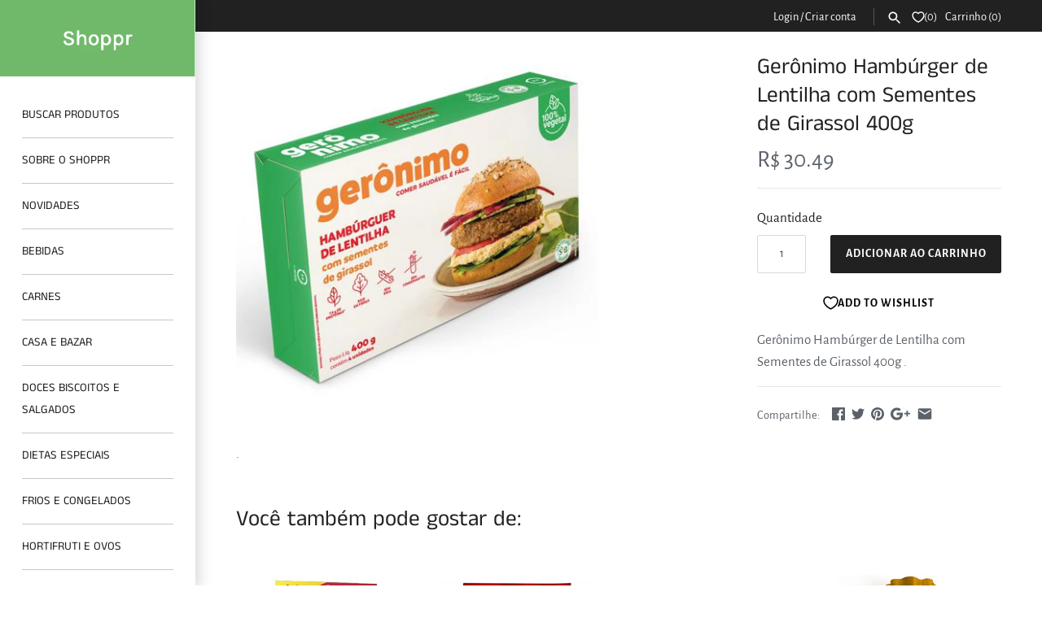

--- FILE ---
content_type: text/html; charset=utf-8
request_url: https://shoppr.com.br/products/geronimo-hamburger-de-lentilha-com-sementes-de-girassol-400g
body_size: 27599
content:
<!doctype html>
<html class="no-js" lang="pt-BR">

<head>
<!-- PROGRESSIFY-ME:START -->
<link rel="manifest" href="/a/progressify/delii/manifest.json">
<!-- PROGRESSIFY-ME:END -->



<!-- SEO - All in One -->
<title>Gerônimo Hambúrger de Lentilha com Sementes de Girassol 400g</title>
<meta name="description" content="." /> 
<meta name="robots" content="index"> 
<meta name="robots" content="follow">

 
<script type="application/ld+json">
{
	"@context": "http://schema.org",
	"@type": "Organization",
	"url": "http://shoppr.com.br","sameAs" : [
		"https://www.facebook.com/shopprshoppr/", "https://www.instagram.com/shopprshoppr/", "https://www.linkedin.com/company/shopprshoppr/str_type"
	]}
</script>

<script type="application/ld+json">
{
  "@context": "http://www.schema.org",
  "@type": "Store","name": "Shoppr","url": "https://shoppr.com.br","description": "Serviço on-demand de delivery de supermercado","priceRange":"0 - 500"
,"telephone": "55 51 98149 9372","address": {
    "@type": "PostalAddress","streetAddress": "AddressDrop","addressLocality": "Porto Alegre","addressRegion": "Rio Grande do Sul","postalCode": "90640-003","addressCountry": "Brasil"},"geo": {
    "@type": "GeoCoordinates",
    "latitude": "",
    "longitude": ""
  }}
</script> 
<script type="application/ld+json">
{
   "@context": "http://schema.org",
   "@type": "WebSite",
   "url": "https://shoppr.com.br/",
   "potentialAction": {
     "@type": "SearchAction",
     "target": "https://shoppr.com.br/search?q={search_term_string}",
     "query-input": "required name=search_term_string"
   }
}
</script> 
<script type="application/ld+json">
{
	"@context": "http://schema.org",
	"@type": "Product",
    "brand": {
		"@type": "Brand",
		"name": "Gerônimo"
	},
	"@id" : "https:\/\/shoppr.com.br\/products\/geronimo-hamburger-de-lentilha-com-sementes-de-girassol-400g",
	"sku": "",
	"description": ".",
	"url": "https:\/\/shoppr.com.br\/products\/geronimo-hamburger-de-lentilha-com-sementes-de-girassol-400g",
	"name": "Gerônimo Hambúrger de Lentilha com Sementes de Girassol 400g","image": "https://shoppr.com.br/cdn/shop/products/1000022430_grande.jpg?v=1629765776","offers": {
		"@type": "Offer",
		"url" :"https:\/\/shoppr.com.br\/products\/geronimo-hamburger-de-lentilha-com-sementes-de-girassol-400g",		
        "image": "https://shoppr.com.br/cdn/shop/products/1000022430_grande.jpg?v=1629765776",		
        "sku" :"",
		"price": "30.49",
		"priceCurrency": "BRL",
		"availability": "InStock"
	}}
</script> 
<!-- End - SEO - All in One -->

  <!-- Masonry v3.9.3 -->
  <meta charset="UTF-8">
  <meta http-equiv="X-UA-Compatible" content="IE=edge,chrome=1">
  <meta name="viewport" content="width=device-width, initial-scale=1.0" />
  <meta name="theme-color" content="#ffffff">

  
  <link rel="shortcut icon" href="//shoppr.com.br/cdn/shop/files/favicon-32x32.png?v=1630949290" type="image/png" />
  

  <title>
    Gerônimo Hambúrger de Lentilha com Sementes de Girassol 400g &ndash; Shoppr
  </title>
  
  <meta name="description" content="." />
  
  <link rel="canonical" href="https://shoppr.com.br/products/geronimo-hamburger-de-lentilha-com-sementes-de-girassol-400g" />

      
    <meta property="og:site_name" content="Shoppr" />
    
        <meta property="og:image" content="http://shoppr.com.br/cdn/shop/products/1000022430_1024x1024.jpg?v=1629765776" />
        <meta property="og:description" content="." />
        <meta property="og:title" content="Gerônimo Hambúrger de Lentilha com Sementes de Girassol 400g - Shoppr" />
        <meta property="og:type" content="product" />
        <meta property="og:url" content="https://shoppr.com.br/products/geronimo-hamburger-de-lentilha-com-sementes-de-girassol-400g" />
    

  
  
  
  
  <script>window.performance && window.performance.mark && window.performance.mark('shopify.content_for_header.start');</script><meta name="facebook-domain-verification" content="jbxyurm855wh3f4xrjww8rczkanpvf">
<meta id="shopify-digital-wallet" name="shopify-digital-wallet" content="/9465368/digital_wallets/dialog">
<meta name="shopify-checkout-api-token" content="fcdfab981aa91d66112b6a943889a40b">
<meta id="in-context-paypal-metadata" data-shop-id="9465368" data-venmo-supported="false" data-environment="production" data-locale="pt_BR" data-paypal-v4="true" data-currency="BRL">
<link rel="alternate" type="application/json+oembed" href="https://shoppr.com.br/products/geronimo-hamburger-de-lentilha-com-sementes-de-girassol-400g.oembed">
<script async="async" src="/checkouts/internal/preloads.js?locale=pt-BR"></script>
<script id="shopify-features" type="application/json">{"accessToken":"fcdfab981aa91d66112b6a943889a40b","betas":["rich-media-storefront-analytics"],"domain":"shoppr.com.br","predictiveSearch":true,"shopId":9465368,"locale":"pt-br"}</script>
<script>var Shopify = Shopify || {};
Shopify.shop = "delii.myshopify.com";
Shopify.locale = "pt-BR";
Shopify.currency = {"active":"BRL","rate":"1.0"};
Shopify.country = "BR";
Shopify.theme = {"name":"Masonry III w\/ LD popup restriction","id":120460476470,"schema_name":"Masonry","schema_version":"3.9.3","theme_store_id":450,"role":"main"};
Shopify.theme.handle = "null";
Shopify.theme.style = {"id":null,"handle":null};
Shopify.cdnHost = "shoppr.com.br/cdn";
Shopify.routes = Shopify.routes || {};
Shopify.routes.root = "/";</script>
<script type="module">!function(o){(o.Shopify=o.Shopify||{}).modules=!0}(window);</script>
<script>!function(o){function n(){var o=[];function n(){o.push(Array.prototype.slice.apply(arguments))}return n.q=o,n}var t=o.Shopify=o.Shopify||{};t.loadFeatures=n(),t.autoloadFeatures=n()}(window);</script>
<script id="shop-js-analytics" type="application/json">{"pageType":"product"}</script>
<script defer="defer" async type="module" src="//shoppr.com.br/cdn/shopifycloud/shop-js/modules/v2/client.init-shop-cart-sync_uIZtZMSk.pt-BR.esm.js"></script>
<script defer="defer" async type="module" src="//shoppr.com.br/cdn/shopifycloud/shop-js/modules/v2/chunk.common_CcRKxpmn.esm.js"></script>
<script type="module">
  await import("//shoppr.com.br/cdn/shopifycloud/shop-js/modules/v2/client.init-shop-cart-sync_uIZtZMSk.pt-BR.esm.js");
await import("//shoppr.com.br/cdn/shopifycloud/shop-js/modules/v2/chunk.common_CcRKxpmn.esm.js");

  window.Shopify.SignInWithShop?.initShopCartSync?.({"fedCMEnabled":true,"windoidEnabled":true});

</script>
<script>(function() {
  var isLoaded = false;
  function asyncLoad() {
    if (isLoaded) return;
    isLoaded = true;
    var urls = ["\/\/d1liekpayvooaz.cloudfront.net\/apps\/customizery\/customizery.js?shop=delii.myshopify.com","https:\/\/whatshelp.io\/shopify\/widget\/9465368.js?v=1546300969\u0026shop=delii.myshopify.com","https:\/\/js.smile.io\/v1\/smile-shopify.js?shop=delii.myshopify.com","https:\/\/reorder-master.hulkapps.com\/reorderjs\/re-order.js?1580220441\u0026shop=delii.myshopify.com","https:\/\/reorder-master.hulkapps.com\/reorderjs\/re-order.js?1646031524\u0026shop=delii.myshopify.com","https:\/\/app.testimonialhub.com\/shopifyapp\/showsrstemplate.js?shop=delii.myshopify.com","https:\/\/localdelivery.herokuapp.com\/\/assets\/localdelivery-3.08.js?shop=delii.myshopify.com"];
    for (var i = 0; i < urls.length; i++) {
      var s = document.createElement('script');
      s.type = 'text/javascript';
      s.async = true;
      s.src = urls[i];
      var x = document.getElementsByTagName('script')[0];
      x.parentNode.insertBefore(s, x);
    }
  };
  if(window.attachEvent) {
    window.attachEvent('onload', asyncLoad);
  } else {
    window.addEventListener('load', asyncLoad, false);
  }
})();</script>
<script id="__st">var __st={"a":9465368,"offset":-10800,"reqid":"7bf632a7-0c19-4de6-96ed-738675a4b7ed-1768530947","pageurl":"shoppr.com.br\/products\/geronimo-hamburger-de-lentilha-com-sementes-de-girassol-400g","u":"060ba16948e7","p":"product","rtyp":"product","rid":6619920728118};</script>
<script>window.ShopifyPaypalV4VisibilityTracking = true;</script>
<script id="captcha-bootstrap">!function(){'use strict';const t='contact',e='account',n='new_comment',o=[[t,t],['blogs',n],['comments',n],[t,'customer']],c=[[e,'customer_login'],[e,'guest_login'],[e,'recover_customer_password'],[e,'create_customer']],r=t=>t.map((([t,e])=>`form[action*='/${t}']:not([data-nocaptcha='true']) input[name='form_type'][value='${e}']`)).join(','),a=t=>()=>t?[...document.querySelectorAll(t)].map((t=>t.form)):[];function s(){const t=[...o],e=r(t);return a(e)}const i='password',u='form_key',d=['recaptcha-v3-token','g-recaptcha-response','h-captcha-response',i],f=()=>{try{return window.sessionStorage}catch{return}},m='__shopify_v',_=t=>t.elements[u];function p(t,e,n=!1){try{const o=window.sessionStorage,c=JSON.parse(o.getItem(e)),{data:r}=function(t){const{data:e,action:n}=t;return t[m]||n?{data:e,action:n}:{data:t,action:n}}(c);for(const[e,n]of Object.entries(r))t.elements[e]&&(t.elements[e].value=n);n&&o.removeItem(e)}catch(o){console.error('form repopulation failed',{error:o})}}const l='form_type',E='cptcha';function T(t){t.dataset[E]=!0}const w=window,h=w.document,L='Shopify',v='ce_forms',y='captcha';let A=!1;((t,e)=>{const n=(g='f06e6c50-85a8-45c8-87d0-21a2b65856fe',I='https://cdn.shopify.com/shopifycloud/storefront-forms-hcaptcha/ce_storefront_forms_captcha_hcaptcha.v1.5.2.iife.js',D={infoText:'Protegido por hCaptcha',privacyText:'Privacidade',termsText:'Termos'},(t,e,n)=>{const o=w[L][v],c=o.bindForm;if(c)return c(t,g,e,D).then(n);var r;o.q.push([[t,g,e,D],n]),r=I,A||(h.body.append(Object.assign(h.createElement('script'),{id:'captcha-provider',async:!0,src:r})),A=!0)});var g,I,D;w[L]=w[L]||{},w[L][v]=w[L][v]||{},w[L][v].q=[],w[L][y]=w[L][y]||{},w[L][y].protect=function(t,e){n(t,void 0,e),T(t)},Object.freeze(w[L][y]),function(t,e,n,w,h,L){const[v,y,A,g]=function(t,e,n){const i=e?o:[],u=t?c:[],d=[...i,...u],f=r(d),m=r(i),_=r(d.filter((([t,e])=>n.includes(e))));return[a(f),a(m),a(_),s()]}(w,h,L),I=t=>{const e=t.target;return e instanceof HTMLFormElement?e:e&&e.form},D=t=>v().includes(t);t.addEventListener('submit',(t=>{const e=I(t);if(!e)return;const n=D(e)&&!e.dataset.hcaptchaBound&&!e.dataset.recaptchaBound,o=_(e),c=g().includes(e)&&(!o||!o.value);(n||c)&&t.preventDefault(),c&&!n&&(function(t){try{if(!f())return;!function(t){const e=f();if(!e)return;const n=_(t);if(!n)return;const o=n.value;o&&e.removeItem(o)}(t);const e=Array.from(Array(32),(()=>Math.random().toString(36)[2])).join('');!function(t,e){_(t)||t.append(Object.assign(document.createElement('input'),{type:'hidden',name:u})),t.elements[u].value=e}(t,e),function(t,e){const n=f();if(!n)return;const o=[...t.querySelectorAll(`input[type='${i}']`)].map((({name:t})=>t)),c=[...d,...o],r={};for(const[a,s]of new FormData(t).entries())c.includes(a)||(r[a]=s);n.setItem(e,JSON.stringify({[m]:1,action:t.action,data:r}))}(t,e)}catch(e){console.error('failed to persist form',e)}}(e),e.submit())}));const S=(t,e)=>{t&&!t.dataset[E]&&(n(t,e.some((e=>e===t))),T(t))};for(const o of['focusin','change'])t.addEventListener(o,(t=>{const e=I(t);D(e)&&S(e,y())}));const B=e.get('form_key'),M=e.get(l),P=B&&M;t.addEventListener('DOMContentLoaded',(()=>{const t=y();if(P)for(const e of t)e.elements[l].value===M&&p(e,B);[...new Set([...A(),...v().filter((t=>'true'===t.dataset.shopifyCaptcha))])].forEach((e=>S(e,t)))}))}(h,new URLSearchParams(w.location.search),n,t,e,['guest_login'])})(!0,!0)}();</script>
<script integrity="sha256-4kQ18oKyAcykRKYeNunJcIwy7WH5gtpwJnB7kiuLZ1E=" data-source-attribution="shopify.loadfeatures" defer="defer" src="//shoppr.com.br/cdn/shopifycloud/storefront/assets/storefront/load_feature-a0a9edcb.js" crossorigin="anonymous"></script>
<script data-source-attribution="shopify.dynamic_checkout.dynamic.init">var Shopify=Shopify||{};Shopify.PaymentButton=Shopify.PaymentButton||{isStorefrontPortableWallets:!0,init:function(){window.Shopify.PaymentButton.init=function(){};var t=document.createElement("script");t.src="https://shoppr.com.br/cdn/shopifycloud/portable-wallets/latest/portable-wallets.pt-br.js",t.type="module",document.head.appendChild(t)}};
</script>
<script data-source-attribution="shopify.dynamic_checkout.buyer_consent">
  function portableWalletsHideBuyerConsent(e){var t=document.getElementById("shopify-buyer-consent"),n=document.getElementById("shopify-subscription-policy-button");t&&n&&(t.classList.add("hidden"),t.setAttribute("aria-hidden","true"),n.removeEventListener("click",e))}function portableWalletsShowBuyerConsent(e){var t=document.getElementById("shopify-buyer-consent"),n=document.getElementById("shopify-subscription-policy-button");t&&n&&(t.classList.remove("hidden"),t.removeAttribute("aria-hidden"),n.addEventListener("click",e))}window.Shopify?.PaymentButton&&(window.Shopify.PaymentButton.hideBuyerConsent=portableWalletsHideBuyerConsent,window.Shopify.PaymentButton.showBuyerConsent=portableWalletsShowBuyerConsent);
</script>
<script data-source-attribution="shopify.dynamic_checkout.cart.bootstrap">document.addEventListener("DOMContentLoaded",(function(){function t(){return document.querySelector("shopify-accelerated-checkout-cart, shopify-accelerated-checkout")}if(t())Shopify.PaymentButton.init();else{new MutationObserver((function(e,n){t()&&(Shopify.PaymentButton.init(),n.disconnect())})).observe(document.body,{childList:!0,subtree:!0})}}));
</script>
<link id="shopify-accelerated-checkout-styles" rel="stylesheet" media="screen" href="https://shoppr.com.br/cdn/shopifycloud/portable-wallets/latest/accelerated-checkout-backwards-compat.css" crossorigin="anonymous">
<style id="shopify-accelerated-checkout-cart">
        #shopify-buyer-consent {
  margin-top: 1em;
  display: inline-block;
  width: 100%;
}

#shopify-buyer-consent.hidden {
  display: none;
}

#shopify-subscription-policy-button {
  background: none;
  border: none;
  padding: 0;
  text-decoration: underline;
  font-size: inherit;
  cursor: pointer;
}

#shopify-subscription-policy-button::before {
  box-shadow: none;
}

      </style>

<script>window.performance && window.performance.mark && window.performance.mark('shopify.content_for_header.end');</script>
<script>window.BOLD = window.BOLD || {};
    window.BOLD.common = window.BOLD.common || {};
    window.BOLD.common.Shopify = window.BOLD.common.Shopify || {};

    window.BOLD.common.Shopify.shop = {
        domain: 'shoppr.com.br',
        permanent_domain: 'delii.myshopify.com',
        url: 'https://shoppr.com.br',
        secure_url: 'https://shoppr.com.br',
        money_format: "R$ {{amount}}",
        currency: "BRL"
    };

    window.BOLD.common.Shopify.cart = {"note":null,"attributes":{},"original_total_price":0,"total_price":0,"total_discount":0,"total_weight":0.0,"item_count":0,"items":[],"requires_shipping":false,"currency":"BRL","items_subtotal_price":0,"cart_level_discount_applications":[],"checkout_charge_amount":0};
    window.BOLD.common.template = 'product';window.BOLD.common.Shopify.formatMoney = function(money, format) {
        function n(t, e) {
            return 'undefined' == typeof t ? e : t
        }
        function r(t, e, r, i) {
            if (e = n(e, 2),
            r = n(r, ','),
            i = n(i, '.'),
            isNaN(t) || null == t)
                return 0;
            t = (t / 100).toFixed(e);
            var o = t.split('.')
              , a = o[0].replace(/(\d)(?=(\d\d\d)+(?!\d))/g, '$1' + r)
              , s = o[1] ? i + o[1] : '';
            return a + s
        }
        'string' == typeof money && (money = money.replace('.', ''));
        var i = ''
          , o = /\{\{\s*(\w+)\s*\}\}/
          , a = format || window.BOLD.common.Shopify.shop.money_format || window.Shopify.money_format || '$ {{ amount }}';
        switch (a.match(o)[1]) {
            case 'amount':
                i = r(money, 2);
                break;
            case 'amount_no_decimals':
                i = r(money, 0);
                break;
            case 'amount_with_comma_separator':
                i = r(money, 2, '.', ',');
                break;
            case 'amount_no_decimals_with_comma_separator':
                i = r(money, 0, '.', ',');
                break;
            case 'amount_with_space_separator':
                i = r(money, 2, '.', ' ');
                break;
            case 'amount_no_decimals_with_space_separator':
                i = r(money, 0, '.', ' ');
                break;
        }
        return a.replace(o, i);
    };

    window.BOLD.common.Shopify.saveProduct = function (handle, product) {
        if (typeof handle === 'string' && typeof window.BOLD.common.Shopify.products[handle] === 'undefined') {
            if (typeof product === 'number') {
                window.BOLD.common.Shopify.handles[product] = handle;
                product = { id: product };
            }
            window.BOLD.common.Shopify.products[handle] = product;
        }
    };

	window.BOLD.common.Shopify.saveVariant = function (variant_id, variant) {
		if (typeof variant_id === 'number' && typeof window.BOLD.common.Shopify.variants[variant_id] === 'undefined') {
			window.BOLD.common.Shopify.variants[variant_id] = variant;
		}
	};window.BOLD.common.Shopify.products = window.BOLD.common.Shopify.products || {};
    window.BOLD.common.Shopify.variants = window.BOLD.common.Shopify.variants || {};
    window.BOLD.common.Shopify.handles = window.BOLD.common.Shopify.handles || {};window.BOLD.common.Shopify.handle = "geronimo-hamburger-de-lentilha-com-sementes-de-girassol-400g"
window.BOLD.common.Shopify.saveProduct("geronimo-hamburger-de-lentilha-com-sementes-de-girassol-400g", 6619920728118);window.BOLD.common.Shopify.saveVariant(39676635414582, {product_id: 6619920728118, price: 3049, group_id: ''});window.BOLD.common.Shopify.metafields = window.BOLD.common.Shopify.metafields || {};window.BOLD.common.Shopify.metafields["bold_rp"] = {};</script><script>window.beans_cjs_id = ''; window.beans_cjs_email = '';</script><link href="//shoppr.com.br/cdn/shop/t/100/assets/bold-brain-widget.css?v=6014654171961210541628820500" rel="stylesheet" type="text/css" media="all" />


  <link href="//shoppr.com.br/cdn/shop/t/100/assets/styles.scss.css?v=178265328945842079481762343500" rel="stylesheet" type="text/css" media="all" />

  

  <script src="//shoppr.com.br/cdn/shopifycloud/storefront/assets/themes_support/option_selection-b017cd28.js" type="text/javascript"></script>
  <script src="//ajax.googleapis.com/ajax/libs/jquery/1.8/jquery.min.js" type="text/javascript"></script>
  <script>
    document.documentElement.className = ''; //Remove no-js class
    window.theme = window.theme || {};
    theme.jQuery = jQuery;
    theme.money_format = "R$ {{amount}}";
    theme.money_container = 'span.theme-money';
  </script>

<script src="//staticxx.s3.amazonaws.com/aio_stats_lib_v1.min.js?v=1.0"></script><!-- Superchargify v1 (https://www.superchargify.com) --><script>!function(a,e,o,t){var r=!1,c=!1;try{r=JSON.parse("")}catch(e){}try{c=JSON.parse("")}catch(e){}function n(e,t){e=e.replace(/[[]]/g,"\\$&");var r=new RegExp("[?&]"+e+"(=([^&#]*)|&|#|$)").exec(t);return r?r[2]?decodeURIComponent(r[2].replace(/\+/g," ")):"":null}function i(){try{t.__scd&&console.log.apply(console,arguments)}catch(e){}}function s(e){var t=!1;f&&(t="/"+p+"s/"+d),i(801,a.__scrp,a.__scrpm,t);var r=a.__scrp,c=a.__scrpm;i(8021,r,c),o.serviceWorker.controller.postMessage({cmd:"multiadd",urls:t?[t]:r,max:t?1:c}),delete a.__scrp,delete a.__scrpm}function l(t,e){"requestIdleCallback"in a?(i(3),a.requestIdleCallback(function(e){0<e.timeRemaining()||e.didTimeout?(i(4,e.didTimeout),t()):i(5)},{timeout:e})):(i(6),setTimeout(t,e))}var u,p=n("__sct",a.location.href),d=n("__sch",a.location.href),m=n("__scv",a.location.href),f="product"===(u=p)||"collection"===u;function _(){var e="/a/sc/sw.js?v="+(m||"0");o.serviceWorker.register(e,{scope:"/"}).then(function(e){var t=e.installing||e.waiting||e.active;i(7,t.state),t&&"activated"===t.state&&(i(8),(a.__scrp||f)&&o.serviceWorker.controller?(i(9),l(s,1e3)):(i(10),delete a.__scrp,delete a.__scrpm))})}if(r&&"/cart"===a.location.pathname&&-1!==e.referrer.indexOf("ampproject.org")&&-1===e.location.search.indexOf("utm")){var h=e.location.search?"&":"?";a.location=a.location.origin+a.location.pathname+h+"utm_source=superchargify&utm_medium=amp&utm_campaign=superchargify&utm_content=add-to-cart"}else(function(){if(a.location.pathname.endsWith("/sw.html"))return!1;try{return a.self!==a.top}catch(e){return!0}})()||"serviceWorker"in o&&(c?a.addEventListener("load",function(){o.serviceWorker.controller?(i(0),_()):m?_():(i(1),l(_,1e3))}):(i(891),o.serviceWorker.getRegistrations().then(function(e){var t=1;e.forEach(function(e){e.unregister(),i(8911,t++)})})))}(window,document,navigator,localStorage);</script>
<!--/ Superchargify v1 (https://www.superchargify.com) -->

<link href='https://fonts.googleapis.com/css?family=Lato:300,400,700,900|Manjari:400,700|Nunito:300,400,600,700,800|Roboto:300,400,500,700,900&display=swap' rel='stylesheet'>
                                   <link rel='stylesheet' href='https://reorder-master.hulkapps.com/css/re-order.css?v=2022-06-28 07:21:38'>
	<meta property="orichi:tags" content="burger, cf-vendor-geronimo, novidade, ">   <meta property="orichi:product" content="6619920728118">	<meta property="orichi:product_type" content="">	<meta property="orichi:collections" content="19281281061, 82208915510, 82208849974, 84421935158, "><!-- BEGIN app block: shopify://apps/reorder-master/blocks/app/f04515ed-ac2e-42a3-8071-abd609ed8ebf -->
<!-- END app block --><!-- BEGIN app block: shopify://apps/pwa-mobile-app/blocks/app-embbed/f3b239f7-3e90-4ab2-8458-5a83727f15a6 --><link rel="manifest" href="/a/progressify/delii/manifest.json"><script
  type="text/javascript"
  async
  src="https://pwa.lightifyme.com/progressify/delii/main.js"></script>






<!-- END app block --><!-- BEGIN app block: shopify://apps/pwa-mobile-app/blocks/app-head-top/f3b239f7-3e90-4ab2-8458-5a83727f15a6 -->



<script>

    document.addEventListener('DOMContentLoaded', () => {

    let filed = "true"
    console.log(filed,'filed');
    
    
        const shopDomain = "delii";
        const shop = "delii.myshopify.com";

        const manifestLink = document.createElement('link');
            manifestLink.rel = 'manifest';
            manifestLink.href = `/a/progressify/${shopDomain}/manifest.json`;

            const scriptTag = document.createElement('script');
            scriptTag.type = 'text/javascript';
            scriptTag.async = true;
            scriptTag.src = `https://pwa.lightifyme.com/progressify/${shopDomain}/main.js`;

        if (scriptTag.src.includes(shopDomain)) {
            document.head.prepend(scriptTag);
        }

        if (manifestLink.href.includes(shopDomain)) {
            document.head.prepend(manifestLink);
        }
    });
</script><!-- END app block --><script src="https://cdn.shopify.com/extensions/2eed7002-202d-4ee2-9386-b2b4f2db3d64/reorder-master-13/assets/re-order.js" type="text/javascript" defer="defer"></script>
<script src="https://cdn.shopify.com/extensions/019bbde2-aa41-7224-807c-8a1fb9a30b00/smile-io-265/assets/smile-loader.js" type="text/javascript" defer="defer"></script>
<script src="https://cdn.shopify.com/extensions/d1843adb-f058-4180-9f2d-9cdadab8ebec/local-delivery-3/assets/app-embed-block.min.js" type="text/javascript" defer="defer"></script>
<link href="https://cdn.shopify.com/extensions/d1843adb-f058-4180-9f2d-9cdadab8ebec/local-delivery-3/assets/app-embed-block.css" rel="stylesheet" type="text/css" media="all">
<link href="https://monorail-edge.shopifysvc.com" rel="dns-prefetch">
<script>(function(){if ("sendBeacon" in navigator && "performance" in window) {try {var session_token_from_headers = performance.getEntriesByType('navigation')[0].serverTiming.find(x => x.name == '_s').description;} catch {var session_token_from_headers = undefined;}var session_cookie_matches = document.cookie.match(/_shopify_s=([^;]*)/);var session_token_from_cookie = session_cookie_matches && session_cookie_matches.length === 2 ? session_cookie_matches[1] : "";var session_token = session_token_from_headers || session_token_from_cookie || "";function handle_abandonment_event(e) {var entries = performance.getEntries().filter(function(entry) {return /monorail-edge.shopifysvc.com/.test(entry.name);});if (!window.abandonment_tracked && entries.length === 0) {window.abandonment_tracked = true;var currentMs = Date.now();var navigation_start = performance.timing.navigationStart;var payload = {shop_id: 9465368,url: window.location.href,navigation_start,duration: currentMs - navigation_start,session_token,page_type: "product"};window.navigator.sendBeacon("https://monorail-edge.shopifysvc.com/v1/produce", JSON.stringify({schema_id: "online_store_buyer_site_abandonment/1.1",payload: payload,metadata: {event_created_at_ms: currentMs,event_sent_at_ms: currentMs}}));}}window.addEventListener('pagehide', handle_abandonment_event);}}());</script>
<script id="web-pixels-manager-setup">(function e(e,d,r,n,o){if(void 0===o&&(o={}),!Boolean(null===(a=null===(i=window.Shopify)||void 0===i?void 0:i.analytics)||void 0===a?void 0:a.replayQueue)){var i,a;window.Shopify=window.Shopify||{};var t=window.Shopify;t.analytics=t.analytics||{};var s=t.analytics;s.replayQueue=[],s.publish=function(e,d,r){return s.replayQueue.push([e,d,r]),!0};try{self.performance.mark("wpm:start")}catch(e){}var l=function(){var e={modern:/Edge?\/(1{2}[4-9]|1[2-9]\d|[2-9]\d{2}|\d{4,})\.\d+(\.\d+|)|Firefox\/(1{2}[4-9]|1[2-9]\d|[2-9]\d{2}|\d{4,})\.\d+(\.\d+|)|Chrom(ium|e)\/(9{2}|\d{3,})\.\d+(\.\d+|)|(Maci|X1{2}).+ Version\/(15\.\d+|(1[6-9]|[2-9]\d|\d{3,})\.\d+)([,.]\d+|)( \(\w+\)|)( Mobile\/\w+|) Safari\/|Chrome.+OPR\/(9{2}|\d{3,})\.\d+\.\d+|(CPU[ +]OS|iPhone[ +]OS|CPU[ +]iPhone|CPU IPhone OS|CPU iPad OS)[ +]+(15[._]\d+|(1[6-9]|[2-9]\d|\d{3,})[._]\d+)([._]\d+|)|Android:?[ /-](13[3-9]|1[4-9]\d|[2-9]\d{2}|\d{4,})(\.\d+|)(\.\d+|)|Android.+Firefox\/(13[5-9]|1[4-9]\d|[2-9]\d{2}|\d{4,})\.\d+(\.\d+|)|Android.+Chrom(ium|e)\/(13[3-9]|1[4-9]\d|[2-9]\d{2}|\d{4,})\.\d+(\.\d+|)|SamsungBrowser\/([2-9]\d|\d{3,})\.\d+/,legacy:/Edge?\/(1[6-9]|[2-9]\d|\d{3,})\.\d+(\.\d+|)|Firefox\/(5[4-9]|[6-9]\d|\d{3,})\.\d+(\.\d+|)|Chrom(ium|e)\/(5[1-9]|[6-9]\d|\d{3,})\.\d+(\.\d+|)([\d.]+$|.*Safari\/(?![\d.]+ Edge\/[\d.]+$))|(Maci|X1{2}).+ Version\/(10\.\d+|(1[1-9]|[2-9]\d|\d{3,})\.\d+)([,.]\d+|)( \(\w+\)|)( Mobile\/\w+|) Safari\/|Chrome.+OPR\/(3[89]|[4-9]\d|\d{3,})\.\d+\.\d+|(CPU[ +]OS|iPhone[ +]OS|CPU[ +]iPhone|CPU IPhone OS|CPU iPad OS)[ +]+(10[._]\d+|(1[1-9]|[2-9]\d|\d{3,})[._]\d+)([._]\d+|)|Android:?[ /-](13[3-9]|1[4-9]\d|[2-9]\d{2}|\d{4,})(\.\d+|)(\.\d+|)|Mobile Safari.+OPR\/([89]\d|\d{3,})\.\d+\.\d+|Android.+Firefox\/(13[5-9]|1[4-9]\d|[2-9]\d{2}|\d{4,})\.\d+(\.\d+|)|Android.+Chrom(ium|e)\/(13[3-9]|1[4-9]\d|[2-9]\d{2}|\d{4,})\.\d+(\.\d+|)|Android.+(UC? ?Browser|UCWEB|U3)[ /]?(15\.([5-9]|\d{2,})|(1[6-9]|[2-9]\d|\d{3,})\.\d+)\.\d+|SamsungBrowser\/(5\.\d+|([6-9]|\d{2,})\.\d+)|Android.+MQ{2}Browser\/(14(\.(9|\d{2,})|)|(1[5-9]|[2-9]\d|\d{3,})(\.\d+|))(\.\d+|)|K[Aa][Ii]OS\/(3\.\d+|([4-9]|\d{2,})\.\d+)(\.\d+|)/},d=e.modern,r=e.legacy,n=navigator.userAgent;return n.match(d)?"modern":n.match(r)?"legacy":"unknown"}(),u="modern"===l?"modern":"legacy",c=(null!=n?n:{modern:"",legacy:""})[u],f=function(e){return[e.baseUrl,"/wpm","/b",e.hashVersion,"modern"===e.buildTarget?"m":"l",".js"].join("")}({baseUrl:d,hashVersion:r,buildTarget:u}),m=function(e){var d=e.version,r=e.bundleTarget,n=e.surface,o=e.pageUrl,i=e.monorailEndpoint;return{emit:function(e){var a=e.status,t=e.errorMsg,s=(new Date).getTime(),l=JSON.stringify({metadata:{event_sent_at_ms:s},events:[{schema_id:"web_pixels_manager_load/3.1",payload:{version:d,bundle_target:r,page_url:o,status:a,surface:n,error_msg:t},metadata:{event_created_at_ms:s}}]});if(!i)return console&&console.warn&&console.warn("[Web Pixels Manager] No Monorail endpoint provided, skipping logging."),!1;try{return self.navigator.sendBeacon.bind(self.navigator)(i,l)}catch(e){}var u=new XMLHttpRequest;try{return u.open("POST",i,!0),u.setRequestHeader("Content-Type","text/plain"),u.send(l),!0}catch(e){return console&&console.warn&&console.warn("[Web Pixels Manager] Got an unhandled error while logging to Monorail."),!1}}}}({version:r,bundleTarget:l,surface:e.surface,pageUrl:self.location.href,monorailEndpoint:e.monorailEndpoint});try{o.browserTarget=l,function(e){var d=e.src,r=e.async,n=void 0===r||r,o=e.onload,i=e.onerror,a=e.sri,t=e.scriptDataAttributes,s=void 0===t?{}:t,l=document.createElement("script"),u=document.querySelector("head"),c=document.querySelector("body");if(l.async=n,l.src=d,a&&(l.integrity=a,l.crossOrigin="anonymous"),s)for(var f in s)if(Object.prototype.hasOwnProperty.call(s,f))try{l.dataset[f]=s[f]}catch(e){}if(o&&l.addEventListener("load",o),i&&l.addEventListener("error",i),u)u.appendChild(l);else{if(!c)throw new Error("Did not find a head or body element to append the script");c.appendChild(l)}}({src:f,async:!0,onload:function(){if(!function(){var e,d;return Boolean(null===(d=null===(e=window.Shopify)||void 0===e?void 0:e.analytics)||void 0===d?void 0:d.initialized)}()){var d=window.webPixelsManager.init(e)||void 0;if(d){var r=window.Shopify.analytics;r.replayQueue.forEach((function(e){var r=e[0],n=e[1],o=e[2];d.publishCustomEvent(r,n,o)})),r.replayQueue=[],r.publish=d.publishCustomEvent,r.visitor=d.visitor,r.initialized=!0}}},onerror:function(){return m.emit({status:"failed",errorMsg:"".concat(f," has failed to load")})},sri:function(e){var d=/^sha384-[A-Za-z0-9+/=]+$/;return"string"==typeof e&&d.test(e)}(c)?c:"",scriptDataAttributes:o}),m.emit({status:"loading"})}catch(e){m.emit({status:"failed",errorMsg:(null==e?void 0:e.message)||"Unknown error"})}}})({shopId: 9465368,storefrontBaseUrl: "https://shoppr.com.br",extensionsBaseUrl: "https://extensions.shopifycdn.com/cdn/shopifycloud/web-pixels-manager",monorailEndpoint: "https://monorail-edge.shopifysvc.com/unstable/produce_batch",surface: "storefront-renderer",enabledBetaFlags: ["2dca8a86"],webPixelsConfigList: [{"id":"820117815","configuration":"{\"config\":\"{\\\"pixel_id\\\":\\\"G-NLZXC9534W\\\",\\\"gtag_events\\\":[{\\\"type\\\":\\\"purchase\\\",\\\"action_label\\\":\\\"G-NLZXC9534W\\\"},{\\\"type\\\":\\\"page_view\\\",\\\"action_label\\\":\\\"G-NLZXC9534W\\\"},{\\\"type\\\":\\\"view_item\\\",\\\"action_label\\\":\\\"G-NLZXC9534W\\\"},{\\\"type\\\":\\\"search\\\",\\\"action_label\\\":\\\"G-NLZXC9534W\\\"},{\\\"type\\\":\\\"add_to_cart\\\",\\\"action_label\\\":\\\"G-NLZXC9534W\\\"},{\\\"type\\\":\\\"begin_checkout\\\",\\\"action_label\\\":\\\"G-NLZXC9534W\\\"},{\\\"type\\\":\\\"add_payment_info\\\",\\\"action_label\\\":\\\"G-NLZXC9534W\\\"}],\\\"enable_monitoring_mode\\\":false}\"}","eventPayloadVersion":"v1","runtimeContext":"OPEN","scriptVersion":"b2a88bafab3e21179ed38636efcd8a93","type":"APP","apiClientId":1780363,"privacyPurposes":[],"dataSharingAdjustments":{"protectedCustomerApprovalScopes":["read_customer_address","read_customer_email","read_customer_name","read_customer_personal_data","read_customer_phone"]}},{"id":"317260087","configuration":"{\"pixel_id\":\"1920683071538339\",\"pixel_type\":\"facebook_pixel\",\"metaapp_system_user_token\":\"-\"}","eventPayloadVersion":"v1","runtimeContext":"OPEN","scriptVersion":"ca16bc87fe92b6042fbaa3acc2fbdaa6","type":"APP","apiClientId":2329312,"privacyPurposes":["ANALYTICS","MARKETING","SALE_OF_DATA"],"dataSharingAdjustments":{"protectedCustomerApprovalScopes":["read_customer_address","read_customer_email","read_customer_name","read_customer_personal_data","read_customer_phone"]}},{"id":"shopify-app-pixel","configuration":"{}","eventPayloadVersion":"v1","runtimeContext":"STRICT","scriptVersion":"0450","apiClientId":"shopify-pixel","type":"APP","privacyPurposes":["ANALYTICS","MARKETING"]},{"id":"shopify-custom-pixel","eventPayloadVersion":"v1","runtimeContext":"LAX","scriptVersion":"0450","apiClientId":"shopify-pixel","type":"CUSTOM","privacyPurposes":["ANALYTICS","MARKETING"]}],isMerchantRequest: false,initData: {"shop":{"name":"Shoppr","paymentSettings":{"currencyCode":"BRL"},"myshopifyDomain":"delii.myshopify.com","countryCode":"BR","storefrontUrl":"https:\/\/shoppr.com.br"},"customer":null,"cart":null,"checkout":null,"productVariants":[{"price":{"amount":30.49,"currencyCode":"BRL"},"product":{"title":"Gerônimo Hambúrger de Lentilha com Sementes de Girassol 400g","vendor":"Gerônimo","id":"6619920728118","untranslatedTitle":"Gerônimo Hambúrger de Lentilha com Sementes de Girassol 400g","url":"\/products\/geronimo-hamburger-de-lentilha-com-sementes-de-girassol-400g","type":"Congelados"},"id":"39676635414582","image":{"src":"\/\/shoppr.com.br\/cdn\/shop\/products\/1000022430.jpg?v=1629765776"},"sku":"","title":"Default Title","untranslatedTitle":"Default Title"}],"purchasingCompany":null},},"https://shoppr.com.br/cdn","fcfee988w5aeb613cpc8e4bc33m6693e112",{"modern":"","legacy":""},{"shopId":"9465368","storefrontBaseUrl":"https:\/\/shoppr.com.br","extensionBaseUrl":"https:\/\/extensions.shopifycdn.com\/cdn\/shopifycloud\/web-pixels-manager","surface":"storefront-renderer","enabledBetaFlags":"[\"2dca8a86\"]","isMerchantRequest":"false","hashVersion":"fcfee988w5aeb613cpc8e4bc33m6693e112","publish":"custom","events":"[[\"page_viewed\",{}],[\"product_viewed\",{\"productVariant\":{\"price\":{\"amount\":30.49,\"currencyCode\":\"BRL\"},\"product\":{\"title\":\"Gerônimo Hambúrger de Lentilha com Sementes de Girassol 400g\",\"vendor\":\"Gerônimo\",\"id\":\"6619920728118\",\"untranslatedTitle\":\"Gerônimo Hambúrger de Lentilha com Sementes de Girassol 400g\",\"url\":\"\/products\/geronimo-hamburger-de-lentilha-com-sementes-de-girassol-400g\",\"type\":\"Congelados\"},\"id\":\"39676635414582\",\"image\":{\"src\":\"\/\/shoppr.com.br\/cdn\/shop\/products\/1000022430.jpg?v=1629765776\"},\"sku\":\"\",\"title\":\"Default Title\",\"untranslatedTitle\":\"Default Title\"}}]]"});</script><script>
  window.ShopifyAnalytics = window.ShopifyAnalytics || {};
  window.ShopifyAnalytics.meta = window.ShopifyAnalytics.meta || {};
  window.ShopifyAnalytics.meta.currency = 'BRL';
  var meta = {"product":{"id":6619920728118,"gid":"gid:\/\/shopify\/Product\/6619920728118","vendor":"Gerônimo","type":"Congelados","handle":"geronimo-hamburger-de-lentilha-com-sementes-de-girassol-400g","variants":[{"id":39676635414582,"price":3049,"name":"Gerônimo Hambúrger de Lentilha com Sementes de Girassol 400g","public_title":null,"sku":""}],"remote":false},"page":{"pageType":"product","resourceType":"product","resourceId":6619920728118,"requestId":"7bf632a7-0c19-4de6-96ed-738675a4b7ed-1768530947"}};
  for (var attr in meta) {
    window.ShopifyAnalytics.meta[attr] = meta[attr];
  }
</script>
<script class="analytics">
  (function () {
    var customDocumentWrite = function(content) {
      var jquery = null;

      if (window.jQuery) {
        jquery = window.jQuery;
      } else if (window.Checkout && window.Checkout.$) {
        jquery = window.Checkout.$;
      }

      if (jquery) {
        jquery('body').append(content);
      }
    };

    var hasLoggedConversion = function(token) {
      if (token) {
        return document.cookie.indexOf('loggedConversion=' + token) !== -1;
      }
      return false;
    }

    var setCookieIfConversion = function(token) {
      if (token) {
        var twoMonthsFromNow = new Date(Date.now());
        twoMonthsFromNow.setMonth(twoMonthsFromNow.getMonth() + 2);

        document.cookie = 'loggedConversion=' + token + '; expires=' + twoMonthsFromNow;
      }
    }

    var trekkie = window.ShopifyAnalytics.lib = window.trekkie = window.trekkie || [];
    if (trekkie.integrations) {
      return;
    }
    trekkie.methods = [
      'identify',
      'page',
      'ready',
      'track',
      'trackForm',
      'trackLink'
    ];
    trekkie.factory = function(method) {
      return function() {
        var args = Array.prototype.slice.call(arguments);
        args.unshift(method);
        trekkie.push(args);
        return trekkie;
      };
    };
    for (var i = 0; i < trekkie.methods.length; i++) {
      var key = trekkie.methods[i];
      trekkie[key] = trekkie.factory(key);
    }
    trekkie.load = function(config) {
      trekkie.config = config || {};
      trekkie.config.initialDocumentCookie = document.cookie;
      var first = document.getElementsByTagName('script')[0];
      var script = document.createElement('script');
      script.type = 'text/javascript';
      script.onerror = function(e) {
        var scriptFallback = document.createElement('script');
        scriptFallback.type = 'text/javascript';
        scriptFallback.onerror = function(error) {
                var Monorail = {
      produce: function produce(monorailDomain, schemaId, payload) {
        var currentMs = new Date().getTime();
        var event = {
          schema_id: schemaId,
          payload: payload,
          metadata: {
            event_created_at_ms: currentMs,
            event_sent_at_ms: currentMs
          }
        };
        return Monorail.sendRequest("https://" + monorailDomain + "/v1/produce", JSON.stringify(event));
      },
      sendRequest: function sendRequest(endpointUrl, payload) {
        // Try the sendBeacon API
        if (window && window.navigator && typeof window.navigator.sendBeacon === 'function' && typeof window.Blob === 'function' && !Monorail.isIos12()) {
          var blobData = new window.Blob([payload], {
            type: 'text/plain'
          });

          if (window.navigator.sendBeacon(endpointUrl, blobData)) {
            return true;
          } // sendBeacon was not successful

        } // XHR beacon

        var xhr = new XMLHttpRequest();

        try {
          xhr.open('POST', endpointUrl);
          xhr.setRequestHeader('Content-Type', 'text/plain');
          xhr.send(payload);
        } catch (e) {
          console.log(e);
        }

        return false;
      },
      isIos12: function isIos12() {
        return window.navigator.userAgent.lastIndexOf('iPhone; CPU iPhone OS 12_') !== -1 || window.navigator.userAgent.lastIndexOf('iPad; CPU OS 12_') !== -1;
      }
    };
    Monorail.produce('monorail-edge.shopifysvc.com',
      'trekkie_storefront_load_errors/1.1',
      {shop_id: 9465368,
      theme_id: 120460476470,
      app_name: "storefront",
      context_url: window.location.href,
      source_url: "//shoppr.com.br/cdn/s/trekkie.storefront.cd680fe47e6c39ca5d5df5f0a32d569bc48c0f27.min.js"});

        };
        scriptFallback.async = true;
        scriptFallback.src = '//shoppr.com.br/cdn/s/trekkie.storefront.cd680fe47e6c39ca5d5df5f0a32d569bc48c0f27.min.js';
        first.parentNode.insertBefore(scriptFallback, first);
      };
      script.async = true;
      script.src = '//shoppr.com.br/cdn/s/trekkie.storefront.cd680fe47e6c39ca5d5df5f0a32d569bc48c0f27.min.js';
      first.parentNode.insertBefore(script, first);
    };
    trekkie.load(
      {"Trekkie":{"appName":"storefront","development":false,"defaultAttributes":{"shopId":9465368,"isMerchantRequest":null,"themeId":120460476470,"themeCityHash":"7708721928155773378","contentLanguage":"pt-BR","currency":"BRL","eventMetadataId":"29904eca-dad0-4701-a77e-c3e95702bc29"},"isServerSideCookieWritingEnabled":true,"monorailRegion":"shop_domain","enabledBetaFlags":["65f19447"]},"Session Attribution":{},"S2S":{"facebookCapiEnabled":true,"source":"trekkie-storefront-renderer","apiClientId":580111}}
    );

    var loaded = false;
    trekkie.ready(function() {
      if (loaded) return;
      loaded = true;

      window.ShopifyAnalytics.lib = window.trekkie;

      var originalDocumentWrite = document.write;
      document.write = customDocumentWrite;
      try { window.ShopifyAnalytics.merchantGoogleAnalytics.call(this); } catch(error) {};
      document.write = originalDocumentWrite;

      window.ShopifyAnalytics.lib.page(null,{"pageType":"product","resourceType":"product","resourceId":6619920728118,"requestId":"7bf632a7-0c19-4de6-96ed-738675a4b7ed-1768530947","shopifyEmitted":true});

      var match = window.location.pathname.match(/checkouts\/(.+)\/(thank_you|post_purchase)/)
      var token = match? match[1]: undefined;
      if (!hasLoggedConversion(token)) {
        setCookieIfConversion(token);
        window.ShopifyAnalytics.lib.track("Viewed Product",{"currency":"BRL","variantId":39676635414582,"productId":6619920728118,"productGid":"gid:\/\/shopify\/Product\/6619920728118","name":"Gerônimo Hambúrger de Lentilha com Sementes de Girassol 400g","price":"30.49","sku":"","brand":"Gerônimo","variant":null,"category":"Congelados","nonInteraction":true,"remote":false},undefined,undefined,{"shopifyEmitted":true});
      window.ShopifyAnalytics.lib.track("monorail:\/\/trekkie_storefront_viewed_product\/1.1",{"currency":"BRL","variantId":39676635414582,"productId":6619920728118,"productGid":"gid:\/\/shopify\/Product\/6619920728118","name":"Gerônimo Hambúrger de Lentilha com Sementes de Girassol 400g","price":"30.49","sku":"","brand":"Gerônimo","variant":null,"category":"Congelados","nonInteraction":true,"remote":false,"referer":"https:\/\/shoppr.com.br\/products\/geronimo-hamburger-de-lentilha-com-sementes-de-girassol-400g"});
      }
    });


        var eventsListenerScript = document.createElement('script');
        eventsListenerScript.async = true;
        eventsListenerScript.src = "//shoppr.com.br/cdn/shopifycloud/storefront/assets/shop_events_listener-3da45d37.js";
        document.getElementsByTagName('head')[0].appendChild(eventsListenerScript);

})();</script>
  <script>
  if (!window.ga || (window.ga && typeof window.ga !== 'function')) {
    window.ga = function ga() {
      (window.ga.q = window.ga.q || []).push(arguments);
      if (window.Shopify && window.Shopify.analytics && typeof window.Shopify.analytics.publish === 'function') {
        window.Shopify.analytics.publish("ga_stub_called", {}, {sendTo: "google_osp_migration"});
      }
      console.error("Shopify's Google Analytics stub called with:", Array.from(arguments), "\nSee https://help.shopify.com/manual/promoting-marketing/pixels/pixel-migration#google for more information.");
    };
    if (window.Shopify && window.Shopify.analytics && typeof window.Shopify.analytics.publish === 'function') {
      window.Shopify.analytics.publish("ga_stub_initialized", {}, {sendTo: "google_osp_migration"});
    }
  }
</script>
<script
  defer
  src="https://shoppr.com.br/cdn/shopifycloud/perf-kit/shopify-perf-kit-3.0.3.min.js"
  data-application="storefront-renderer"
  data-shop-id="9465368"
  data-render-region="gcp-us-central1"
  data-page-type="product"
  data-theme-instance-id="120460476470"
  data-theme-name="Masonry"
  data-theme-version="3.9.3"
  data-monorail-region="shop_domain"
  data-resource-timing-sampling-rate="10"
  data-shs="true"
  data-shs-beacon="true"
  data-shs-export-with-fetch="true"
  data-shs-logs-sample-rate="1"
  data-shs-beacon-endpoint="https://shoppr.com.br/api/collect"
></script>
</head>

<body class="template-product">

  

  <div class="bodywrap cf">

    <div id="shopify-section-header" class="shopify-section">

<style>
  
  .mainnav .featured-link,
  .mainnav .featured-link:hover,
  .nav-outside-expanded-mode .mainnav .tier2 .featured-link,
  .nav-outside-expanded-mode .mainnav .tier2 .featured-link:hover {
    color: #e96060;
  }
  

  
</style>
<div data-section-type="header-section">

  <div class="page-header cf ">
    <div class="page-header__inner">
      <a class="nav-toggle" href="#"><svg fill="#000000" height="24" viewBox="0 0 24 24" width="24" xmlns="http://www.w3.org/2000/svg">
    <path d="M0 0h24v24H0z" fill="none"/>
    <path d="M3 18h18v-2H3v2zm0-5h18v-2H3v2zm0-7v2h18V6H3z"/>
</svg></a>

      <div class="shoplogo ">
        <a href="/" title="Shoppr">
          
          <span class="logoimg"><img src="//shoppr.com.br/cdn/shop/files/checkout_logo_42_480x.png?v=1613164529" alt="Shoppr" /></span>
          
        </a>
      </div>

      

      
      <span class="account-links">
        
        <a href="/account/login" id="customer_login_link">Login</a> /
        <a href="/account/register" id="customer_register_link">Criar conta</a>
        
      </span>
      

      <span class="search-and-cart">
        <a class="search desktop-only" href="/search"><svg fill="#000000" height="24" viewBox="0 0 24 24" width="24" xmlns="http://www.w3.org/2000/svg">
  <title>Search</title>
  <path d="M15.5 14h-.79l-.28-.27C15.41 12.59 16 11.11 16 9.5 16 5.91 13.09 3 9.5 3S3 5.91 3 9.5 5.91 16 9.5 16c1.61 0 3.09-.59 4.23-1.57l.27.28v.79l5 4.99L20.49 19l-4.99-5zm-6 0C7.01 14 5 11.99 5 9.5S7.01 5 9.5 5 14 7.01 14 9.5 11.99 14 9.5 14z"/>
  <path d="M0 0h24v24H0z" fill="none"/>
</svg></a>
        <!-- include 'wishlist-link' -->
        <span class="cartsummary">
          <span class="cartsummary__inner">
            <a href="/cart">
              <span class="title">Carrinho</span>
              <span class="numitems">(0)</span>
            </a>

            <span class="desktop-only">
              

            </span>
          </span>
        </span>
      </span>
    </div>

    <div class="quick-search">
      <div class="row">
        <div class="quick-search__input-row">
          <form class="quick-search__form" name="search" action="/search">
            <button type="submit" class="button plain quick-search__submit"><svg fill="#000000" height="24" viewBox="0 0 24 24" width="24" xmlns="http://www.w3.org/2000/svg">
  <title>Search</title>
  <path d="M15.5 14h-.79l-.28-.27C15.41 12.59 16 11.11 16 9.5 16 5.91 13.09 3 9.5 3S3 5.91 3 9.5 5.91 16 9.5 16c1.61 0 3.09-.59 4.23-1.57l.27.28v.79l5 4.99L20.49 19l-4.99-5zm-6 0C7.01 14 5 11.99 5 9.5S7.01 5 9.5 5 14 7.01 14 9.5 11.99 14 9.5 14z"/>
  <path d="M0 0h24v24H0z" fill="none"/>
</svg></button>
            <input class="quick-search__input" type="text" name="q" placeholder="Pesquisa..." value="" autocomplete="off" />
            <input type="hidden" name="type" value="product" />
            <a class="quick-search__close" href="#"><svg fill="#000000" height="24" viewBox="0 0 24 24" width="24" xmlns="http://www.w3.org/2000/svg">
  <title>Close</title>
  <path d="M19 6.41L17.59 5 12 10.59 6.41 5 5 6.41 10.59 12 5 17.59 6.41 19 12 13.41 17.59 19 19 17.59 13.41 12z"/>
  <path d="M0 0h24v24H0z" fill="none"/>
</svg></a>
          </form>
        </div>
        <div class="quick-search__results">
          <div class="quick-search__loader"><div class="lds-ellipsis"><div></div><div></div><div></div><div></div></div></div>
          <div class="quick-search__results-items"></div>
        </div>
      </div>
    </div>

    
  </div>

  <div id="navbar" class="nav-style-out navbar--with-shadow" data-section-type="sidebar-section">
    <div id="navpanel">
      <div class="shoplogo ">
        <a href="/" title="Shoppr">
          
          <span class="logoimg"><img src="//shoppr.com.br/cdn/shop/files/checkout_logo_42_480x.png?v=1613164529" alt="Shoppr" /></span>
          
        </a>
      </div>

      <div class="mobile-only search-box">
        <form name="search" action="/search">
          <input type="hidden" name="type" value="product" />
          <input type="text" name="q" placeholder="Pesquisa" value="" />
          <button type="submit" class="plain"><svg fill="#000000" height="24" viewBox="0 0 24 24" width="24" xmlns="http://www.w3.org/2000/svg">
  <title>Search</title>
  <path d="M15.5 14h-.79l-.28-.27C15.41 12.59 16 11.11 16 9.5 16 5.91 13.09 3 9.5 3S3 5.91 3 9.5 5.91 16 9.5 16c1.61 0 3.09-.59 4.23-1.57l.27.28v.79l5 4.99L20.49 19l-4.99-5zm-6 0C7.01 14 5 11.99 5 9.5S7.01 5 9.5 5 14 7.01 14 9.5 11.99 14 9.5 14z"/>
  <path d="M0 0h24v24H0z" fill="none"/>
</svg></button>
        </form>
      </div>

      
      <div class="mainnav mainnav--with-dividers">
        <div class="tier1" role="navigation" aria-label="">
          <a class="back" href="#" aria-controls="current-submenu" aria-label="Voltar" tabindex="-1"><svg fill="#000000" height="24" viewBox="0 0 24 24" width="24" xmlns="http://www.w3.org/2000/svg">
  <title>Left</title>
  <path d="M15.41 16.09l-4.58-4.59 4.58-4.59L14 5.5l-6 6 6 6z"/><path d="M0-.5h24v24H0z" fill="none"/>
</svg></a>
          <ul>
            
            <li class=""><a class="tier1title" href="/search" >Buscar Produtos</a>

              
            </li>
            
            <li class=""><a class="tier1title" href="/pages/sobre" aria-haspopup="true">Sobre o Shoppr</a>

              
              <div class="tier2">
                <div><div class="tier-title">Sobre o Shoppr</div></div>
                <ul>
                  
                  <li class=""><a href="/pages/sobre"   >Sobre a gente</a>

                    
                  </li>
                  
                  <li class=""><a href="/pages/faq"   >Dúvidas Frequentes</a>

                    
                  </li>
                  
                  <li class=""><a href="/pages/compartilhe-e-ganhe"   >Compartilhe e Ganhe!</a>

                    
                  </li>
                  
                  <li class=""><a href="/pages/sobre-shoppr-points"   >Sobre Shoppr Points</a>

                    
                  </li>
                  
                  <li class=""><a href="/pages/sobre-favoritos"   >Sobre Favoritos</a>

                    
                  </li>
                  
                  <li class=""><a href="/pages/sobre-recompra"   >Sobre Recompra</a>

                    
                  </li>
                  
                  <li class=""><a href="/pages/sobre-indicacao"   >Sobre Indicação</a>

                    
                  </li>
                  
                  <li class=""><a href="/pages/campanha-do-agasalho-shoppr"   >Campanha do Agasalho Shoppr</a>

                    
                  </li>
                  
                  <li class=""><a href="/pages/quer-ser-um-shopper"   >Quer ser um Shoppr?</a>

                    
                  </li>
                  
                </ul>
              </div>
              
            </li>
            
            <li class=""><a class="tier1title" href="/collections/novidades" >Novidades</a>

              
            </li>
            
            <li class=""><a class="tier1title" href="/collections/bebidas" aria-haspopup="true">Bebidas</a>

              
              <div class="tier2">
                <div><div class="tier-title">Bebidas</div></div>
                <ul>
                  
                  <li class=""><a href="/collections/aguas"   >Águas</a>

                    
                  </li>
                  
                  <li class=""><a href="/collections/bebidas-a-base-de-soja"   >Bebidas a base de Soja</a>

                    
                  </li>
                  
                  <li class=""><a href="/collections/cevejas"   >Cervejas</a>

                    
                  </li>
                  
                  <li class=""><a href="/collections/cervejas-especiais"   >Cervejas Especiais</a>

                    
                  </li>
                  
                  <li class=""><a href="/collections/chas-prontos"   >Chás Prontos</a>

                    
                  </li>
                  
                  <li class=""><a href="/collections/destilados"   >Destilados</a>

                    
                  </li>
                  
                  <li class=""><a href="/collections/isotonicos-e-energeticos"   >Isotônicos e Energéticos</a>

                    
                  </li>
                  
                  <li class=""><a href="/collections/leites"   >Leites</a>

                    
                  </li>
                  
                  <li class=""><a href="/collections/refrescos-em-po"   >Refrescos em Pó</a>

                    
                  </li>
                  
                  <li class=""><a href="/collections/refrigerantes"   >Refrigerantes</a>

                    
                  </li>
                  
                  <li class=""><a href="/collections/sucos-1"   >Sucos</a>

                    
                  </li>
                  
                  <li class=""><a href="/collections/vinhos-e-espumantes"   >Vinhos e espumantes</a>

                    
                  </li>
                  
                </ul>
              </div>
              
            </li>
            
            <li class=""><a class="tier1title" href="/collections/carnes-1" aria-haspopup="true">Carnes</a>

              
              <div class="tier2">
                <div><div class="tier-title">Carnes</div></div>
                <ul>
                  
                  <li class=""><a href="/collections/aves"   >Aves</a>

                    
                  </li>
                  
                  <li class=""><a href="/collections/bovinos"   >Bovinos</a>

                    
                  </li>
                  
                  <li class=""><a href="/collections/carnes-especiais"   >Carnes Especiais</a>

                    
                  </li>
                  
                  <li class=""><a href="/collections/itens-para-churrasco"   >Itens para churrasco</a>

                    
                  </li>
                  
                  <li class=""><a href="/collections/linguicas-e-salsichas"   >Linguiças e Salsichas</a>

                    
                  </li>
                  
                  <li class=""><a href="/collections/peixes"   >Peixes</a>

                    
                  </li>
                  
                  <li class=""><a href="/collections/salgados-e-defumados"   >Salgados e Defumados</a>

                    
                  </li>
                  
                  <li class=""><a href="/collections/suinos"   >Suínos</a>

                    
                  </li>
                  
                </ul>
              </div>
              
            </li>
            
            <li class=""><a class="tier1title" href="/collections/casa-e-bazar" aria-haspopup="true">Casa e Bazar</a>

              
              <div class="tier2">
                <div><div class="tier-title">Casa e Bazar</div></div>
                <ul>
                  
                  <li class=""><a href="/collections/bazar"   >Bazar</a>

                    
                  </li>
                  
                  <li class=""><a href="/collections/lampadas"   >Lâmpadas</a>

                    
                  </li>
                  
                  <li class=""><a href="/collections/pilha"   >Pilhas</a>

                    
                  </li>
                  
                  <li class=""><a href="/collections/utensilios-para-limpeza"   >Utensílios para limpeza</a>

                    
                  </li>
                  
                  <li class=""><a href="/collections/utensilios-para-cozinha"   >Utensílios para cozinha</a>

                    
                  </li>
                  
                </ul>
              </div>
              
            </li>
            
            <li class=""><a class="tier1title" href="/collections/doces-biscoitos-e-salgados" aria-haspopup="true">Doces Biscoitos e Salgados</a>

              
              <div class="tier2">
                <div><div class="tier-title">Doces Biscoitos e Salgados</div></div>
                <ul>
                  
                  <li class=""><a href="/collections/balas-e-chicletes"   >Balas e Chicletes</a>

                    
                  </li>
                  
                  <li class=""><a href="/collections/biscoitos-e-bolachas-1"   >Biscoitos e Bolachas</a>

                    
                  </li>
                  
                  <li class=""><a href="/collections/chocolates"   >Chocolates</a>

                    
                  </li>
                  
                  <li class=""><a href="/collections/doces-geleias-e-compotas"   >Doces, Geléias e Compotas</a>

                    
                  </li>
                  
                  <li class=""><a href="/collections/frutas-secas-e-castanhas"   >Frutas Secas e Castanhas</a>

                    
                  </li>
                  
                  <li class=""><a href="/collections/pipocas"   >Pipocas</a>

                    
                  </li>
                  
                  <li class=""><a href="/collections/salgadinhos-e-snacks"   >Salgadinhos e Snacks</a>

                    
                  </li>
                  
                </ul>
              </div>
              
            </li>
            
            <li class=""><a class="tier1title" href="/collections/dietas-especiais" aria-haspopup="true">Dietas Especiais</a>

              
              <div class="tier2">
                <div><div class="tier-title">Dietas Especiais</div></div>
                <ul>
                  
                  <li class=""><a href="/collections/organicos"   >Orgânicos</a>

                    
                  </li>
                  
                  <li class=""><a href="/collections/sem-gluten"   >Sem Glúten</a>

                    
                  </li>
                  
                  <li class=""><a href="/collections/sem-lactose"   >Sem Lactose</a>

                    
                  </li>
                  
                  <li class=""><a href="/collections/diet"   >Diet</a>

                    
                  </li>
                  
                </ul>
              </div>
              
            </li>
            
            <li class=""><a class="tier1title" href="/collections/frios-e-congelados" aria-haspopup="true">Frios e Congelados</a>

              
              <div class="tier2">
                <div><div class="tier-title">Frios e Congelados</div></div>
                <ul>
                  
                  <li class=""><a href="/collections/apresuntados-e-embutidos"   >Apresuntados e Embutidos</a>

                    
                  </li>
                  
                  <li class=""><a href="/collections/congelados-1"   >Congelados</a>

                    
                  </li>
                  
                  <li class=""><a href="/collections/iogurte"   >Iogurtes</a>

                    
                  </li>
                  
                  <li class=""><a href="/collections/margarinas-e-manteigas"   >Margarinas e Manteigas</a>

                    
                  </li>
                  
                  <li class=""><a href="/collections/massas-frescas"   >Massas Frescas</a>

                    
                  </li>
                  
                  <li class=""><a href="/collections/queijo-e-requeijao"   >Queijo e Requeijão</a>

                    
                  </li>
                  
                  <li class=""><a href="/collections/sorvete-e-poupa-de-frutas"   >Sorvete e Polpa de Frutas</a>

                    
                  </li>
                  
                  <li class=""><a href="/collections/sobremesas"   >Sobremesas</a>

                    
                  </li>
                  
                </ul>
              </div>
              
            </li>
            
            <li class=""><a class="tier1title" href="/collections/hortifruti-e-ovos" aria-haspopup="true">HortiFruti e Ovos</a>

              
              <div class="tier2">
                <div><div class="tier-title">HortiFruti e Ovos</div></div>
                <ul>
                  
                  <li class=""><a href="/collections/frutas-1"   >Frutas</a>

                    
                  </li>
                  
                  <li class=""><a href="/collections/legumes"   >Legumes</a>

                    
                  </li>
                  
                  <li class=""><a href="/collections/ovos"   >Ovos</a>

                    
                  </li>
                  
                  <li class=""><a href="/collections/temperos-1"   >Temperos</a>

                    
                  </li>
                  
                  <li class=""><a href="/collections/verduras"   >Verduras</a>

                    
                  </li>
                  
                </ul>
              </div>
              
            </li>
            
            <li class=""><a class="tier1title" href="/collections/higiene-e-perfumaria" aria-haspopup="true">Higiene e Perfumaria</a>

              
              <div class="tier2">
                <div><div class="tier-title">Higiene e Perfumaria</div></div>
                <ul>
                  
                  <li class=""><a href="/collections/absorventes"   >Absorventes</a>

                    
                  </li>
                  
                  <li class=""><a href="/collections/barba-e-depilacao"   >Barba e Depilação</a>

                    
                  </li>
                  
                  <li class=""><a href="/collections/bebes-e-infantil"   >Bebês e Infantil</a>

                    
                  </li>
                  
                  <li class=""><a href="/collections/condicionador"   >Condicionador</a>

                    
                  </li>
                  
                  <li class=""><a href="/collections/cuidados-para-pele"   >Cuidados para Pele</a>

                    
                  </li>
                  
                  <li class=""><a href="/collections/desodorantes"   >Desodorantes</a>

                    
                  </li>
                  
                  <li class=""><a href="/collections/higiene-oral"   >Higiene Oral</a>

                    
                  </li>
                  
                  <li class=""><a href="/collections/papel-higienico"   >Papel Higiênico</a>

                    
                  </li>
                  
                  <li class=""><a href="/collections/sabonetes"   >Sabonetes</a>

                    
                  </li>
                  
                  <li class=""><a href="/collections/saude-e-cuidados-especiais"   >Saúde e Cuidados Especiais</a>

                    
                  </li>
                  
                  <li class=""><a href="/collections/shampoo"   >Shampoo</a>

                    
                  </li>
                  
                </ul>
              </div>
              
            </li>
            
            <li class=""><a class="tier1title" href="/collections/limpeza-1" aria-haspopup="true">Limpeza</a>

              
              <div class="tier2">
                <div><div class="tier-title">Limpeza</div></div>
                <ul>
                  
                  <li class=""><a href="/collections/banheiro"   >Banheiro</a>

                    
                  </li>
                  
                  <li class=""><a href="/collections/casa"   >Casa</a>

                    
                  </li>
                  
                  <li class=""><a href="/collections/ceras"   >Ceras</a>

                    
                  </li>
                  
                  <li class=""><a href="/collections/cozinha"   >Cozinha</a>

                    
                  </li>
                  
                  <li class=""><a href="/collections/inceticidas"   >Inseticidas</a>

                    
                  </li>
                  
                  <li class=""><a href="/collections/papel-toalha-e-guardanapos"   >Papel Toalha e Guardanapos</a>

                    
                  </li>
                  
                  <li class=""><a href="/collections/roupas"   >Roupas</a>

                    
                  </li>
                  
                </ul>
              </div>
              
            </li>
            
            <li class=""><a class="tier1title" href="/collections/mercearia" aria-haspopup="true">Mercearia</a>

              
              <div class="tier2">
                <div><div class="tier-title">Mercearia</div></div>
                <ul>
                  
                  <li class=""><a href="/collections/acucares-e-adocantes"   >Açúcares e Adoçantes</a>

                    
                  </li>
                  
                  <li class=""><a href="/collections/alimentos-infantis"   >Alimentos Infantis</a>

                    
                  </li>
                  
                  <li class=""><a href="/collections/arroz-1"   >Arroz</a>

                    
                  </li>
                  
                  <li class=""><a href="/collections/azeites-e-oleos"   >Azeites e Óleos</a>

                    
                  </li>
                  
                  <li class=""><a href="/collections/bolos-sobremesas-e-ingredientes"   >Bolos, sobremesas e ingredientes</a>

                    
                  </li>
                  
                  <li class=""><a href="/collections/conservas-e-enlatados"   >Conservas e enlatados</a>

                    
                  </li>
                  
                  <li class=""><a href="/collections/farinhas-e-cia"   >Farinhas e Cia</a>

                    
                  </li>
                  
                  <li class=""><a href="/collections/feijao-e-outros-graos"   >Feijão e Outros Grãos</a>

                    
                  </li>
                  
                  <li class=""><a href="/collections/leites-1"   >Leites.</a>

                    
                  </li>
                  
                  <li class=""><a href="/collections/massa"   >Massas</a>

                    
                  </li>
                  
                  <li class=""><a href="/collections/sopas-e-cremes"   >Sopas e Cremes</a>

                    
                  </li>
                  
                  <li class=""><a href="/collections/temperos-molhos-e-condimentos"   >Temperos, Molhos e Condimentos</a>

                    
                  </li>
                  
                </ul>
              </div>
              
            </li>
            
            <li class=""><a class="tier1title" href="/collections/matinais" aria-haspopup="true">Matinais e pães</a>

              
              <div class="tier2">
                <div><div class="tier-title">Matinais e pães</div></div>
                <ul>
                  
                  <li class=""><a href="/collections/achocolatados"   >Achocolatados</a>

                    
                  </li>
                  
                  <li class=""><a href="/collections/cafes-e-chas"   >Cafés e Chás</a>

                    
                  </li>
                  
                  <li class=""><a href="/collections/cereais"   >Cereais</a>

                    
                  </li>
                  
                  <li class=""><a href="/collections/erva-mate"   >Erva Mate</a>

                    
                  </li>
                  
                  <li class=""><a href="/collections/paes-padaria-e-torradas"   >Pães, Padaria e Torradas</a>

                    
                  </li>
                  
                </ul>
              </div>
              
            </li>
            
            <li class=""><a class="tier1title" href="/collections/petshop" aria-haspopup="true">Petshop</a>

              
              <div class="tier2">
                <div><div class="tier-title">Petshop</div></div>
                <ul>
                  
                  <li class=""><a href="/collections/cachorro"   >Cachorro</a>

                    
                  </li>
                  
                  <li class=""><a href="/collections/gato"   >Gato</a>

                    
                  </li>
                  
                  <li class=""><a href="/collections/outros"   >Outros Pets</a>

                    
                  </li>
                  
                </ul>
              </div>
              
            </li>
            
          </ul>

          

          
          <div class="account-links">
            
            <a href="/account/login" id="customer_login_link">Login</a> /
            <a href="/account/register" id="customer_register_link">Criar conta</a>
            
          </div>
          

          
        </div>

      </div>
    </div>
  </div>

  <a class="quick-search-close-mask" href="#"></a>
</div>




</div>

    <div id="content">
      

<div id="shopify-section-product-template" class="shopify-section">
<div itemscope itemtype="http://schema.org/Product" data-section-type="product-template">
  <meta itemprop="url" content="https://shoppr.com.br/products/geronimo-hamburger-de-lentilha-com-sementes-de-girassol-400g" />
  <meta itemprop="image" content="http://shoppr.com.br/cdn/shop/products/1000022430_grande.jpg?v=1629765776" />

  
  <div id="crumbregion" class="">
    
    <div class="crumbs desktop-only">
      
    </div>
  </div>
  

  <style type="text/css">
  @media (min-width: 768px) {
    
      .product-gallery__image-1 {
          width: calc((100vh - 275px) * 1.0);
      }
    
  }
  
    .gallery-thumbs__image-1 .rimage-outer-wrapper {
      width: 68px;
    }
  
  </style>

  <div class="product-container cf">
    <div class="product-gallery single-image">
      <div class="swiper-container gallery-top">
        <div class="swiper-wrapper">
          
          <div class="swiper-slide" data-featured="true">
            <a class="product-gallery__image product-gallery__image-1" href="//shoppr.com.br/cdn/shop/products/1000022430_2048x.jpg?v=1629765776" title="Gerônimo Hambúrger de Lentilha com Sementes de Girassol 400g" data-full-size-src="//shoppr.com.br/cdn/shop/products/1000022430.jpg?v=1629765776">
              <div class="rimage-outer-wrapper" style="max-width: 530px">
  <div class="rimage-wrapper lazyload--placeholder" style="padding-top:100.0%">
    
    
    <img class="rimage__image lazyload fade-in "
      data-src="//shoppr.com.br/cdn/shop/products/1000022430_{width}x.jpg?v=1629765776"
      data-widths="[180, 220, 300, 360, 460, 540, 720, 900, 1080, 1296, 1512, 1728, 2048]"
      data-aspectratio="1.0"
      data-sizes="auto"
      alt="Gerônimo Hambúrger de Lentilha com Sementes de Girassol 400g"
      >

    <noscript>
      
      <img src="//shoppr.com.br/cdn/shop/products/1000022430_1024x1024.jpg?v=1629765776" alt="Gerônimo Hambúrger de Lentilha com Sementes de Girassol 400g" class="rimage__image">
    </noscript>
  </div>
</div>


            </a>
          </div>
          
        </div>
        <div class="swiper-button-prev"><svg viewBox="0 0 24 24" height="24" width="24" xmlns="http://www.w3.org/2000/svg">
  <title>Left</title>
  <path d="M14.298 18.187l1.061-1.061-5.127-5.126 5.127-5.126-1.061-1.061-6.187 6.187z"></path>
</svg></div>
        <div class="swiper-button-next"><svg viewBox="0 0 24 24" height="24" width="24" xmlns="http://www.w3.org/2000/svg">
  <title>Right</title>
  <path d="M9.702 18.187l-1.061-1.061 5.127-5.126-5.127-5.126 1.061-1.061 6.187 6.187z"></path>
</svg></div>
      </div>
      <div class="gallery-thumbs">
        
        <a href="#" class="gallery-thumbs__image-1"><div class="rimage-outer-wrapper" style="max-width: 530px">
  <div class="rimage-wrapper lazyload--placeholder" style="padding-top:100.0%">
    
    
    <img class="rimage__image lazyload fade-in "
      data-src="//shoppr.com.br/cdn/shop/products/1000022430_{width}x.jpg?v=1629765776"
      data-widths="[180, 220, 300, 360, 460, 540, 720, 900, 1080, 1296, 1512, 1728, 2048]"
      data-aspectratio="1.0"
      data-sizes="auto"
      alt="Gerônimo Hambúrger de Lentilha com Sementes de Girassol 400g"
      >

    <noscript>
      
      <img src="//shoppr.com.br/cdn/shop/products/1000022430_1024x1024.jpg?v=1629765776" alt="Gerônimo Hambúrger de Lentilha com Sementes de Girassol 400g" class="rimage__image">
    </noscript>
  </div>
</div>

</a>
        
      </div>
    </div><!-- /.product-gallery -->

    <div class="product-info">
        <div class="inner">
            





            <div class="majorinfo ">
              

              <h1 class="product-title" itemprop="name">Gerônimo Hambúrger de Lentilha com Sementes de Girassol 400g</h1><section id="farout_product_id" style="display:none"></section>

              <div class="themed-product-reviews">
                <span class="shopify-product-reviews-badge" data-id="6619920728118"></span>
              </div>

              <div class="pricearea" itemprop="offers" itemscope itemtype="http://schema.org/Offer">
                <meta itemprop="price" content="30.49" />
                <meta itemprop="priceCurrency" content="BRL" />
                
                <link itemprop="availability" href="http://schema.org/InStock" />
                

                
                <span class="price theme-money">R$ 30.49</span>
              </div>

              <div class="product-classification">
                

                
              </div>
            </div>

            

            

            <form method="post" action="/cart/add" id="product_form_6619920728118" accept-charset="UTF-8" class="product-form" enctype="multipart/form-data" data-product-id="6619920728118" data-ajax="true" data-enable-history-state="true"><input type="hidden" name="form_type" value="product" /><input type="hidden" name="utf8" value="✓" />
              <div class="productoptions section">
                
                  

                  <input type="hidden" name="id" value="39676635414582" />
                
                
                <!-- Infinite Options by ShopPad -->
                <div id="infiniteoptions-container"></div>

                <div class="">
                  
                    <label for="quantity">Quantidade</label>
                    <div class="quantadd">
                      <input class="quantity" type="text" name="quantity" value="1" size="2" />
                      <button type="submit" name="add" class="add-to-cart button">Adicionar ao carrinho</button>
                    </div>
                  
                  <!-- include 'wishlist-button-product' with '6619920728118' -->
                </div>
              </div><!-- /.options -->

              
              
              <div class="backorder">
                <p><span class="selected-variant">Gerônimo Hambúrger de Lentilha com Sementes de Girassol 400g</span> .</p>
              </div>
              
              
            <input type="hidden" name="product-id" value="6619920728118" /><input type="hidden" name="section-id" value="product-template" /></form>

          

          

            

          
          
          
          
          

            

            <div class="social sharing">
    <span class="label">Compartilhe:</span>
    
  

  
  
  <ul>

    <li class="facebook"><a title="Compartilhe no Facebook" target="_blank" href="https://www.facebook.com/sharer/sharer.php?u=https://shoppr.com.br/products/geronimo-hamburger-de-lentilha-com-sementes-de-girassol-400g"><svg width="48px" height="48px" viewBox="0 0 48 48" version="1.1" xmlns="http://www.w3.org/2000/svg" xmlns:xlink="http://www.w3.org/1999/xlink">
    <title>Facebook</title>
    <defs></defs>
    <g id="Icons" stroke="none" stroke-width="1" fill="none" fill-rule="evenodd">
        <g id="Black" transform="translate(-325.000000, -295.000000)" fill="#000000">
            <path d="M350.638355,343 L327.649232,343 C326.185673,343 325,341.813592 325,340.350603 L325,297.649211 C325,296.18585 326.185859,295 327.649232,295 L370.350955,295 C371.813955,295 373,296.18585 373,297.649211 L373,340.350603 C373,341.813778 371.813769,343 370.350955,343 L358.119305,343 L358.119305,324.411755 L364.358521,324.411755 L365.292755,317.167586 L358.119305,317.167586 L358.119305,312.542641 C358.119305,310.445287 358.701712,309.01601 361.70929,309.01601 L365.545311,309.014333 L365.545311,302.535091 C364.881886,302.446808 362.604784,302.24957 359.955552,302.24957 C354.424834,302.24957 350.638355,305.625526 350.638355,311.825209 L350.638355,317.167586 L344.383122,317.167586 L344.383122,324.411755 L350.638355,324.411755 L350.638355,343 L350.638355,343 Z" id="Facebook"></path>
        </g>
        <g id="Credit" transform="translate(-1417.000000, -472.000000)"></g>
    </g>
</svg></a></li>

    <li class="twitter"><a title="" target="_blank" href="https://twitter.com/intent/tweet?text=: https://shoppr.com.br/products/geronimo-hamburger-de-lentilha-com-sementes-de-girassol-400g"><svg width="48px" height="40px" viewBox="0 0 48 40" version="1.1" xmlns="http://www.w3.org/2000/svg" xmlns:xlink="http://www.w3.org/1999/xlink">
    <title>Twitter</title>
    <defs></defs>
    <g id="Icons" stroke="none" stroke-width="1" fill="none" fill-rule="evenodd">
        <g id="Black" transform="translate(-240.000000, -299.000000)" fill="#000000">
            <path d="M288,303.735283 C286.236309,304.538462 284.337383,305.081618 282.345483,305.324305 C284.379644,304.076201 285.940482,302.097147 286.675823,299.739617 C284.771263,300.895269 282.666667,301.736006 280.418384,302.18671 C278.626519,300.224991 276.065504,299 273.231203,299 C267.796443,299 263.387216,303.521488 263.387216,309.097508 C263.387216,309.88913 263.471738,310.657638 263.640782,311.397255 C255.456242,310.975442 248.201444,306.959552 243.341433,300.843265 C242.493397,302.339834 242.008804,304.076201 242.008804,305.925244 C242.008804,309.426869 243.747139,312.518238 246.389857,314.329722 C244.778306,314.280607 243.256911,313.821235 241.9271,313.070061 L241.9271,313.194294 C241.9271,318.08848 245.322064,322.17082 249.8299,323.095341 C249.004402,323.33225 248.133826,323.450704 247.235077,323.450704 C246.601162,323.450704 245.981335,323.390033 245.381229,323.271578 C246.634971,327.28169 250.269414,330.2026 254.580032,330.280607 C251.210424,332.99061 246.961789,334.605634 242.349709,334.605634 C241.555203,334.605634 240.769149,334.559408 240,334.466956 C244.358514,337.327194 249.53689,339 255.095615,339 C273.211481,339 283.114633,323.615385 283.114633,310.270495 C283.114633,309.831347 283.106181,309.392199 283.089276,308.961719 C285.013559,307.537378 286.684275,305.760563 288,303.735283" id="Twitter"></path>
        </g>
        <g id="Credit" transform="translate(-1332.000000, -476.000000)"></g>
    </g>
</svg></a></li>

    
    <li class="pinterest"><a title="" target="_blank" href="//pinterest.com/pin/create/button/?url=https://shoppr.com.br/products/geronimo-hamburger-de-lentilha-com-sementes-de-girassol-400g&amp;media=http://shoppr.com.br/cdn/shop/products/1000022430.jpg?v=1629765776&amp;description=Ger%C3%B4nimo%20Hamb%C3%BArger%20de%20Lentilha%20com%20Sementes%20de%20Girassol%20400g"><svg width="48px" height="48px" viewBox="0 0 48 48" version="1.1" xmlns="http://www.w3.org/2000/svg" xmlns:xlink="http://www.w3.org/1999/xlink">
    <title>Pinterest</title>
    <defs></defs>
    <g id="Icons" stroke="none" stroke-width="1" fill="none" fill-rule="evenodd">
        <g id="Black" transform="translate(-407.000000, -295.000000)" fill="#000000">
            <path d="M431.001411,295 C417.747575,295 407,305.744752 407,319.001411 C407,328.826072 412.910037,337.270594 421.368672,340.982007 C421.300935,339.308344 421.357382,337.293173 421.78356,335.469924 C422.246428,333.522491 424.871229,322.393897 424.871229,322.393897 C424.871229,322.393897 424.106368,320.861351 424.106368,318.59499 C424.106368,315.038808 426.169518,312.38296 428.73505,312.38296 C430.91674,312.38296 431.972306,314.022755 431.972306,315.987123 C431.972306,318.180102 430.572411,321.462515 429.852708,324.502205 C429.251543,327.050803 431.128418,329.125243 433.640325,329.125243 C438.187158,329.125243 441.249427,323.285765 441.249427,316.36532 C441.249427,311.10725 437.707356,307.170048 431.263891,307.170048 C423.985006,307.170048 419.449462,312.59746 419.449462,318.659905 C419.449462,320.754101 420.064738,322.227377 421.029988,323.367613 C421.475922,323.895396 421.535191,324.104251 421.374316,324.708238 C421.261422,325.145705 420.996119,326.21256 420.886047,326.633092 C420.725172,327.239901 420.23408,327.460046 419.686541,327.234256 C416.330746,325.865408 414.769977,322.193509 414.769977,318.064385 C414.769977,311.248368 420.519139,303.069148 431.921503,303.069148 C441.085729,303.069148 447.117128,309.704533 447.117128,316.819721 C447.117128,326.235138 441.884459,333.268478 434.165285,333.268478 C431.577174,333.268478 429.138649,331.868584 428.303228,330.279591 C428.303228,330.279591 426.908979,335.808608 426.615452,336.875463 C426.107426,338.724114 425.111131,340.575587 424.199506,342.014994 C426.358617,342.652849 428.63909,343 431.001411,343 C444.255248,343 455,332.255248 455,319.001411 C455,305.744752 444.255248,295 431.001411,295" id="Pinterest"></path>
        </g>
        <g id="Credit" transform="translate(-1499.000000, -472.000000)"></g>
    </g>
</svg></a></li>
    

    <li class="google"><a title="" target="_blank" href="https://plus.google.com/share?url=https://shoppr.com.br/products/geronimo-hamburger-de-lentilha-com-sementes-de-girassol-400g"><svg width="66px" height="42px" viewBox="0 0 66 42" version="1.1" xmlns="http://www.w3.org/2000/svg" xmlns:xlink="http://www.w3.org/1999/xlink">
    <title>GooglePlus</title>
    <defs></defs>
    <g id="Icons" stroke="none" stroke-width="1" fill="none" fill-rule="evenodd">
        <g id="Black" transform="translate(-726.000000, -298.000000)" fill="#000000">
            <path d="M784.735849,315.257426 L784.735849,307.980198 L779.54717,307.980198 L779.54717,315.257426 L772.075472,315.257426 L772.075472,320.455446 L779.54717,320.455446 L779.54717,327.940594 L784.735849,327.940594 L784.735849,320.455446 L792,320.455446 L792,315.257426 L784.735849,315.257426 L784.735849,315.257426 Z M746.962264,314.841584 L746.962264,323.158416 C746.962264,323.158416 755.015925,323.147604 758.29517,323.147604 C756.519396,328.539198 753.758189,331.475248 746.962264,331.475248 C740.084774,331.475248 734.716981,325.889871 734.716981,319 C734.716981,312.110129 740.084774,306.524752 746.962264,306.524752 C750.598491,306.524752 752.946887,307.805129 755.101019,309.589713 C756.825321,307.862307 756.681283,307.616129 761.068208,303.465822 C757.344189,300.070059 752.394604,298 746.962264,298 C735.385075,298 726,307.40197 726,319 C726,330.597822 735.385075,340 746.962264,340 C764.266925,340 768.496528,324.90495 767.09434,314.841584 L746.962264,314.841584 L746.962264,314.841584 Z" id="GooglePlus"></path>
        </g>
        <g id="Credit" transform="translate(-1818.000000, -475.000000)"></g>
    </g>
</svg></a></li>

    <li class="email"><a title="Compartilhe por e-mail" href="mailto:?subject=&amp;body=:%0D%0A%0D%0Ahttps://shoppr.com.br/products/geronimo-hamburger-de-lentilha-com-sementes-de-girassol-400g"><svg fill="#000000" height="24" viewBox="0 0 24 24" width="24" xmlns="http://www.w3.org/2000/svg">
  <title>Email</title>
  <path d="M20 4H4c-1.1 0-1.99.9-1.99 2L2 18c0 1.1.9 2 2 2h16c1.1 0 2-.9 2-2V6c0-1.1-.9-2-2-2zm0 4l-8 5-8-5V6l8 5 8-5v2z"/>
  <path d="M0 0h24v24H0z" fill="none"/>
</svg></a></li>

  </ul>
</div>

          
        </div>
    </div><!-- /#product-info -->
  </div><!-- /.product-container -->

  

    
    
    
    <div class="descriptionunder reading-container" itemprop="description">
      .
    </div>
    
    

    <div class="themed-product-reviews-manager reading-container">
      <div id="shopify-product-reviews" data-id="6619920728118"></div>
    </div>

    
    <div class="related-products">
  <h2 class="h1 spacey-row">Você também pode gostar de:</h2><div class="blocklayout">
















<div class="block product size-medium fixed-ratio">
  <div class="main">
    <!-- include 'wishlist-button-collection' with '6606613315638' -->
    <a class="img-link" href="/collections/novidades/products/president-queijo-prato-300g" title="President Queijo Prato 300g">
      
      
        
        <div class="rimage-outer-wrapper lazyload fade-in rimage-bg-fit"
            data-bgset="//shoppr.com.br/cdn/shop/products/Imagem3_7b12ade3-2c6e-4252-80b4-da10c0a4eb09_180x.png?v=1626138047 180w 183h,
    //shoppr.com.br/cdn/shop/products/Imagem3_7b12ade3-2c6e-4252-80b4-da10c0a4eb09_360x.png?v=1626138047 360w 366h,
    //shoppr.com.br/cdn/shop/products/Imagem3_7b12ade3-2c6e-4252-80b4-da10c0a4eb09_540x.png?v=1626138047 540w 549h,
    
    
    
    
    
    
    
    
    
    
    
    
    
    
    
    //shoppr.com.br/cdn/shop/products/Imagem3_7b12ade3-2c6e-4252-80b4-da10c0a4eb09.png?v=1626138047 684w 696h"
            data-sizes="auto"
            data-parent-fit="cover">
          <div class="rimage-wrapper" style="padding-top:101.75438596491229%">
            <noscript>
              <img src="//shoppr.com.br/cdn/shop/products/Imagem3_7b12ade3-2c6e-4252-80b4-da10c0a4eb09_1024x1024.png?v=1626138047" alt="President Queijo Prato 300g" class="rimage__image">
            </noscript>
          </div>
        </div>
      
    </a>

    
    <div class="quick-buy-row">
      <a href="/collections/novidades/products/president-queijo-prato-300g" class="quick-buy button button--slim">Veja mais</a>
    </div>
    
  </div>

  <div class="sub">
    <a class="product-block-title" href="/collections/novidades/products/president-queijo-prato-300g">President Queijo Prato 300g</a>
    <div class="pricearea">
      
      <span class="price  theme-money">R$ 22.29</span>
      
    </div>
  </div>

  
</div>

















<div class="block product size-medium fixed-ratio">
  <div class="main">
    <!-- include 'wishlist-button-collection' with '4809912221750' -->
    <a class="img-link" href="/collections/novidades/products/elma-chips-batata-palha-110g" title="Batata Palha Deutschips 500g">
      
      
        
        <div class="rimage-outer-wrapper lazyload fade-in rimage-bg-fit"
            data-bgset="//shoppr.com.br/cdn/shop/files/Imagem32_180x.png?v=1732199434 180w 175h,
    //shoppr.com.br/cdn/shop/files/Imagem32_360x.png?v=1732199434 360w 350h,
    //shoppr.com.br/cdn/shop/files/Imagem32_540x.png?v=1732199434 540w 525h,
    
    
    
    
    
    
    
    
    
    
    
    
    
    
    
    //shoppr.com.br/cdn/shop/files/Imagem32.png?v=1732199434 614w 597h"
            data-sizes="auto"
            data-parent-fit="cover">
          <div class="rimage-wrapper" style="padding-top:97.23127035830618%">
            <noscript>
              <img src="//shoppr.com.br/cdn/shop/files/Imagem32_1024x1024.png?v=1732199434" alt="Batata Palha Deutschips 500g" class="rimage__image">
            </noscript>
          </div>
        </div>
      
    </a>

    
    <div class="quick-buy-row">
      <a href="/collections/novidades/products/elma-chips-batata-palha-110g" class="quick-buy button button--slim">Veja mais</a>
    </div>
    
  </div>

  <div class="sub">
    <a class="product-block-title" href="/collections/novidades/products/elma-chips-batata-palha-110g">Batata Palha Deutschips 500g</a>
    <div class="pricearea">
      
      <span class="price  theme-money">R$ 33.98</span>
      
    </div>
  </div>

  
</div>

















<div class="block product size-medium fixed-ratio">
  <div class="main">
    <!-- include 'wishlist-button-collection' with '2072081859' -->
    <a class="img-link" href="/collections/novidades/products/bauducco-torrada-levemente-salgada-320g" title="Bauducco Torrada Fermentação Natural Tradicional 284g">
      
      
        
        <div class="rimage-outer-wrapper lazyload fade-in rimage-bg-fit"
            data-bgset="//shoppr.com.br/cdn/shop/files/torrada-tradicional-leve-pague-pacote-284g-bauducco-un-3a12f407fe_180x.jpg?v=1695987968 180w 180h,
    //shoppr.com.br/cdn/shop/files/torrada-tradicional-leve-pague-pacote-284g-bauducco-un-3a12f407fe_360x.jpg?v=1695987968 360w 360h,
    //shoppr.com.br/cdn/shop/files/torrada-tradicional-leve-pague-pacote-284g-bauducco-un-3a12f407fe_540x.jpg?v=1695987968 540w 540h,
    //shoppr.com.br/cdn/shop/files/torrada-tradicional-leve-pague-pacote-284g-bauducco-un-3a12f407fe_720x.jpg?v=1695987968 720w 720h,
    //shoppr.com.br/cdn/shop/files/torrada-tradicional-leve-pague-pacote-284g-bauducco-un-3a12f407fe_900x.jpg?v=1695987968 900w 900h,
    
    
    
    
    
    
    
    
    
    
    
    
    
    //shoppr.com.br/cdn/shop/files/torrada-tradicional-leve-pague-pacote-284g-bauducco-un-3a12f407fe.jpg?v=1695987968 1000w 1000h"
            data-sizes="auto"
            data-parent-fit="cover">
          <div class="rimage-wrapper" style="padding-top:100.0%">
            <noscript>
              <img src="//shoppr.com.br/cdn/shop/files/torrada-tradicional-leve-pague-pacote-284g-bauducco-un-3a12f407fe_1024x1024.jpg?v=1695987968" alt="Bauducco Torrada Fermentação Natural Tradicional 284g" class="rimage__image">
            </noscript>
          </div>
        </div>
      
    </a>

    
    <div class="quick-buy-row">
      <a href="/collections/novidades/products/bauducco-torrada-levemente-salgada-320g" class="quick-buy button button--slim">Veja mais</a>
    </div>
    
  </div>

  <div class="sub">
    <a class="product-block-title" href="/collections/novidades/products/bauducco-torrada-levemente-salgada-320g">Bauducco Torrada Fermentação Natural Tradicional 284g</a>
    <div class="pricearea">
      
      <span class="price  theme-money">R$ 8.49</span>
      
    </div>
  </div>

  
</div>

















<div class="block product size-medium fixed-ratio">
  <div class="main">
    <!-- include 'wishlist-button-collection' with '6615256662070' -->
    <a class="img-link" href="/collections/novidades/products/pullman-artesano-pao-na-chapa-500g" title="Pullman Artesano Pão Na Chapa 500g">
      
      
        
        <div class="rimage-outer-wrapper lazyload fade-in rimage-bg-fit"
            data-bgset="//shoppr.com.br/cdn/shop/products/Imagem5_717820b1-cc8c-4554-bba0-27b7965da33a_180x.png?v=1627997215 180w 180h,
    //shoppr.com.br/cdn/shop/products/Imagem5_717820b1-cc8c-4554-bba0-27b7965da33a_360x.png?v=1627997215 360w 360h,
    //shoppr.com.br/cdn/shop/products/Imagem5_717820b1-cc8c-4554-bba0-27b7965da33a_540x.png?v=1627997215 540w 539h,
    //shoppr.com.br/cdn/shop/products/Imagem5_717820b1-cc8c-4554-bba0-27b7965da33a_720x.png?v=1627997215 720w 719h,
    //shoppr.com.br/cdn/shop/products/Imagem5_717820b1-cc8c-4554-bba0-27b7965da33a_900x.png?v=1627997215 900w 899h,
    
    
    
    
    
    
    
    
    
    
    
    
    
    //shoppr.com.br/cdn/shop/products/Imagem5_717820b1-cc8c-4554-bba0-27b7965da33a.png?v=1627997215 917w 916h"
            data-sizes="auto"
            data-parent-fit="cover">
          <div class="rimage-wrapper" style="padding-top:99.89094874591058%">
            <noscript>
              <img src="//shoppr.com.br/cdn/shop/products/Imagem5_717820b1-cc8c-4554-bba0-27b7965da33a_1024x1024.png?v=1627997215" alt="Pullman Artesano Pão Na Chapa 500g" class="rimage__image">
            </noscript>
          </div>
        </div>
      
    </a>

    
    <div class="quick-buy-row">
      <a href="/collections/novidades/products/pullman-artesano-pao-na-chapa-500g" class="quick-buy button button--slim">Veja mais</a>
    </div>
    
  </div>

  <div class="sub">
    <a class="product-block-title" href="/collections/novidades/products/pullman-artesano-pao-na-chapa-500g">Pullman Artesano Pão Na Chapa 500g</a>
    <div class="pricearea">
      
      <span class="price  theme-money">R$ 17.35</span>
      
    </div>
  </div>

  
</div>
</div>
</div>
    

  

</div>




</div>

<script type="application/json" id="ProductJson-6619920728118">
  {"id":6619920728118,"title":"Gerônimo Hambúrger de Lentilha com Sementes de Girassol 400g","handle":"geronimo-hamburger-de-lentilha-com-sementes-de-girassol-400g","description":".","published_at":"2021-08-23T21:43:05-03:00","created_at":"2021-08-23T21:42:19-03:00","vendor":"Gerônimo","type":"Congelados","tags":["burger","cf-vendor-geronimo","novidade"],"price":3049,"price_min":3049,"price_max":3049,"available":true,"price_varies":false,"compare_at_price":null,"compare_at_price_min":0,"compare_at_price_max":0,"compare_at_price_varies":false,"variants":[{"id":39676635414582,"title":"Default Title","option1":"Default Title","option2":null,"option3":null,"sku":"","requires_shipping":true,"taxable":false,"featured_image":null,"available":true,"name":"Gerônimo Hambúrger de Lentilha com Sementes de Girassol 400g","public_title":null,"options":["Default Title"],"price":3049,"weight":0,"compare_at_price":null,"inventory_quantity":0,"inventory_management":"shopify","inventory_policy":"continue","barcode":"","requires_selling_plan":false,"selling_plan_allocations":[]}],"images":["\/\/shoppr.com.br\/cdn\/shop\/products\/1000022430.jpg?v=1629765776"],"featured_image":"\/\/shoppr.com.br\/cdn\/shop\/products\/1000022430.jpg?v=1629765776","options":["Title"],"media":[{"alt":null,"id":21809796415542,"position":1,"preview_image":{"aspect_ratio":1.0,"height":530,"width":530,"src":"\/\/shoppr.com.br\/cdn\/shop\/products\/1000022430.jpg?v=1629765776"},"aspect_ratio":1.0,"height":530,"media_type":"image","src":"\/\/shoppr.com.br\/cdn\/shop\/products\/1000022430.jpg?v=1629765776","width":530}],"requires_selling_plan":false,"selling_plan_groups":[],"content":"."}
</script>

    </div>

    <div id="shopify-section-footer" class="shopify-section"><div class="page-footer" data-section-type="footer-section">
  

  <div class="page-footer__lower">
    

    <div class="page-footer__row">
      
        <ul class="page-footer__nav page-footer__row-spacing">
          
            <li><a href="/search" title="">Pesquisar produtos</a> <span class="separator">&middot;</span></li>
          
            <li><a href="/pages/faq" title="">Dúvidas Frequentes</a> <span class="separator">&middot;</span></li>
          
            <li><a href="/pages/sobre" title="">Sobre a gente</a> <span class="separator">&middot;</span></li>
          
            <li><a href="/pages/contato" title="">Contato</a> <span class="separator">&middot;</span></li>
          
            <li><a href="/pages/termos-de-uso" title="">Termos de Uso</a> <span class="separator">&middot;</span></li>
          
            <li><a href="/pages/politicas" title="">Políticas</a></li>
          
        </ul>
      
      <div class="page-footer__social-icons page-footer__row-spacing">
        <div class="social-links">
  
  
  <a title="Facebook" class="facebook" target="_blank" href="https://facebook.com/shopprshoppr"><svg width="48px" height="48px" viewBox="0 0 48 48" version="1.1" xmlns="http://www.w3.org/2000/svg" xmlns:xlink="http://www.w3.org/1999/xlink">
    <title>Facebook</title>
    <defs></defs>
    <g id="Icons" stroke="none" stroke-width="1" fill="none" fill-rule="evenodd">
        <g id="Black" transform="translate(-325.000000, -295.000000)" fill="#000000">
            <path d="M350.638355,343 L327.649232,343 C326.185673,343 325,341.813592 325,340.350603 L325,297.649211 C325,296.18585 326.185859,295 327.649232,295 L370.350955,295 C371.813955,295 373,296.18585 373,297.649211 L373,340.350603 C373,341.813778 371.813769,343 370.350955,343 L358.119305,343 L358.119305,324.411755 L364.358521,324.411755 L365.292755,317.167586 L358.119305,317.167586 L358.119305,312.542641 C358.119305,310.445287 358.701712,309.01601 361.70929,309.01601 L365.545311,309.014333 L365.545311,302.535091 C364.881886,302.446808 362.604784,302.24957 359.955552,302.24957 C354.424834,302.24957 350.638355,305.625526 350.638355,311.825209 L350.638355,317.167586 L344.383122,317.167586 L344.383122,324.411755 L350.638355,324.411755 L350.638355,343 L350.638355,343 Z" id="Facebook"></path>
        </g>
        <g id="Credit" transform="translate(-1417.000000, -472.000000)"></g>
    </g>
</svg></a>
  
  
  
  
  <a title="Instagram" class="instagram" target="_blank" href="https://www.instagram.com/shopprshoppr/"><svg width="48px" height="48px" viewBox="0 0 48 48" version="1.1" xmlns="http://www.w3.org/2000/svg" xmlns:xlink="http://www.w3.org/1999/xlink">
    <title>Instagram</title>
    <defs></defs>
    <g id="Icons" stroke="none" stroke-width="1" fill="none" fill-rule="evenodd">
        <g id="Black" transform="translate(-642.000000, -295.000000)" fill="#000000">
            <path d="M666.000048,295 C659.481991,295 658.664686,295.027628 656.104831,295.144427 C653.550311,295.260939 651.805665,295.666687 650.279088,296.260017 C648.700876,296.873258 647.362454,297.693897 646.028128,299.028128 C644.693897,300.362454 643.873258,301.700876 643.260017,303.279088 C642.666687,304.805665 642.260939,306.550311 642.144427,309.104831 C642.027628,311.664686 642,312.481991 642,319.000048 C642,325.518009 642.027628,326.335314 642.144427,328.895169 C642.260939,331.449689 642.666687,333.194335 643.260017,334.720912 C643.873258,336.299124 644.693897,337.637546 646.028128,338.971872 C647.362454,340.306103 648.700876,341.126742 650.279088,341.740079 C651.805665,342.333313 653.550311,342.739061 656.104831,342.855573 C658.664686,342.972372 659.481991,343 666.000048,343 C672.518009,343 673.335314,342.972372 675.895169,342.855573 C678.449689,342.739061 680.194335,342.333313 681.720912,341.740079 C683.299124,341.126742 684.637546,340.306103 685.971872,338.971872 C687.306103,337.637546 688.126742,336.299124 688.740079,334.720912 C689.333313,333.194335 689.739061,331.449689 689.855573,328.895169 C689.972372,326.335314 690,325.518009 690,319.000048 C690,312.481991 689.972372,311.664686 689.855573,309.104831 C689.739061,306.550311 689.333313,304.805665 688.740079,303.279088 C688.126742,301.700876 687.306103,300.362454 685.971872,299.028128 C684.637546,297.693897 683.299124,296.873258 681.720912,296.260017 C680.194335,295.666687 678.449689,295.260939 675.895169,295.144427 C673.335314,295.027628 672.518009,295 666.000048,295 Z M666.000048,299.324317 C672.40826,299.324317 673.167356,299.348801 675.69806,299.464266 C678.038036,299.570966 679.308818,299.961946 680.154513,300.290621 C681.274771,300.725997 682.074262,301.246066 682.91405,302.08595 C683.753934,302.925738 684.274003,303.725229 684.709379,304.845487 C685.038054,305.691182 685.429034,306.961964 685.535734,309.30194 C685.651199,311.832644 685.675683,312.59174 685.675683,319.000048 C685.675683,325.40826 685.651199,326.167356 685.535734,328.69806 C685.429034,331.038036 685.038054,332.308818 684.709379,333.154513 C684.274003,334.274771 683.753934,335.074262 682.91405,335.91405 C682.074262,336.753934 681.274771,337.274003 680.154513,337.709379 C679.308818,338.038054 678.038036,338.429034 675.69806,338.535734 C673.167737,338.651199 672.408736,338.675683 666.000048,338.675683 C659.591264,338.675683 658.832358,338.651199 656.30194,338.535734 C653.961964,338.429034 652.691182,338.038054 651.845487,337.709379 C650.725229,337.274003 649.925738,336.753934 649.08595,335.91405 C648.246161,335.074262 647.725997,334.274771 647.290621,333.154513 C646.961946,332.308818 646.570966,331.038036 646.464266,328.69806 C646.348801,326.167356 646.324317,325.40826 646.324317,319.000048 C646.324317,312.59174 646.348801,311.832644 646.464266,309.30194 C646.570966,306.961964 646.961946,305.691182 647.290621,304.845487 C647.725997,303.725229 648.246066,302.925738 649.08595,302.08595 C649.925738,301.246066 650.725229,300.725997 651.845487,300.290621 C652.691182,299.961946 653.961964,299.570966 656.30194,299.464266 C658.832644,299.348801 659.59174,299.324317 666.000048,299.324317 Z M666.000048,306.675683 C659.193424,306.675683 653.675683,312.193424 653.675683,319.000048 C653.675683,325.806576 659.193424,331.324317 666.000048,331.324317 C672.806576,331.324317 678.324317,325.806576 678.324317,319.000048 C678.324317,312.193424 672.806576,306.675683 666.000048,306.675683 Z M666.000048,327 C661.581701,327 658,323.418299 658,319.000048 C658,314.581701 661.581701,311 666.000048,311 C670.418299,311 674,314.581701 674,319.000048 C674,323.418299 670.418299,327 666.000048,327 Z M681.691284,306.188768 C681.691284,307.779365 680.401829,309.068724 678.811232,309.068724 C677.22073,309.068724 675.931276,307.779365 675.931276,306.188768 C675.931276,304.598171 677.22073,303.308716 678.811232,303.308716 C680.401829,303.308716 681.691284,304.598171 681.691284,306.188768 Z" id="Instagram"></path>
        </g>
        <g id="Credit" transform="translate(-1734.000000, -472.000000)"></g>
    </g>
</svg></a>
  
  
  
  
  
</div>
      </div>
    </div>

    <div class="page-footer__row page-footer__row-spacing">
      <div class="copy">
        &copy; 2026 <a href="/" title="">Shoppr</a>.

        Shoppr

        <a target="_blank" rel="nofollow" href="https://pt.shopify.com?utm_campaign=poweredby&amp;utm_medium=shopify&amp;utm_source=onlinestore">Com tecnologia da Shopify</a>

      </div>
      <span class="payment-methods">
        
          <svg class="payment-icon" viewBox="0 0 38 24" xmlns="http://www.w3.org/2000/svg" width="38" height="24" role="img" aria-labelledby="pi-paypal"><title id="pi-paypal">PayPal</title><path opacity=".07" d="M35 0H3C1.3 0 0 1.3 0 3v18c0 1.7 1.4 3 3 3h32c1.7 0 3-1.3 3-3V3c0-1.7-1.4-3-3-3z"/><path fill="#fff" d="M35 1c1.1 0 2 .9 2 2v18c0 1.1-.9 2-2 2H3c-1.1 0-2-.9-2-2V3c0-1.1.9-2 2-2h32"/><path fill="#003087" d="M23.9 8.3c.2-1 0-1.7-.6-2.3-.6-.7-1.7-1-3.1-1h-4.1c-.3 0-.5.2-.6.5L14 15.6c0 .2.1.4.3.4H17l.4-3.4 1.8-2.2 4.7-2.1z"/><path fill="#3086C8" d="M23.9 8.3l-.2.2c-.5 2.8-2.2 3.8-4.6 3.8H18c-.3 0-.5.2-.6.5l-.6 3.9-.2 1c0 .2.1.4.3.4H19c.3 0 .5-.2.5-.4v-.1l.4-2.4v-.1c0-.2.3-.4.5-.4h.3c2.1 0 3.7-.8 4.1-3.2.2-1 .1-1.8-.4-2.4-.1-.5-.3-.7-.5-.8z"/><path fill="#012169" d="M23.3 8.1c-.1-.1-.2-.1-.3-.1-.1 0-.2 0-.3-.1-.3-.1-.7-.1-1.1-.1h-3c-.1 0-.2 0-.2.1-.2.1-.3.2-.3.4l-.7 4.4v.1c0-.3.3-.5.6-.5h1.3c2.5 0 4.1-1 4.6-3.8v-.2c-.1-.1-.3-.2-.5-.2h-.1z"/></svg>
        
      </span>
    </div>
  </div>
</div>



</div>

  </div>

  <script src="//shoppr.com.br/cdn/shop/t/100/assets/vendor.js?v=70245143161087408351628820504" type="text/javascript"></script>
  <script src="//shoppr.com.br/cdn/shop/t/100/assets/theme.js?v=83826848155304430311652205277" type="text/javascript"></script>

  
  
<script>
    if(typeof Els === 'undefined'){
        var Els = {};
    }
    Els.pl = {
        params: {
            id: '72f8998904cb37bd820d96dc1dde24e4',
            money_format: 'R$ {{amount}}'
        }
    };
</script>
<script src="https://s3.amazonaws.com/els-apps/product-lookup/settings/72f8998904cb37bd820d96dc1dde24e4.js" defer></script>

 


<div class="smile-shopify-init"
  data-channel-key="channel_8s5JYCSzmeJdrjzI1nA6sW19"

></div>



<!-- **BEGIN** Hextom SPM Integration // Main Include - DO NOT MODIFY -->
    <!-- **BEGIN** Hextom SPM Integration // Main - DO NOT MODIFY -->
<script type="application/javascript">
    window.hextom_spm = {
        p1: [
            
                
                    {
                      "v1": "0,0",
                      "v2": "shopify",
                      "v3": "continue",
                      "v4": "eltiT tluafeD",
                      "v5": "39676635414582",
                      "v6": "6619920728118",
                      "v7": "3049",
                      
                    }
                
            
        ],
        p2: {
            
        }
    };
</script>
<!-- **END** Hextom SPM Integration // Main - DO NOT MODIFY -->
    <!-- **END** Hextom SPM Integration // Main Include - DO NOT MODIFY -->
<input type="hidden" id="656565115116111114101" data-customer-id="" data-customer-email="" data-customer-name=" "/>
  <script src="//cdnjs.cloudflare.com/ajax/libs/jquery/3.1.0/jquery.min.js" type="text/javascript"></script>
  <div id="shopify-block-Ad3BsTFFLOTdHUW5IT__14197025361042770389" class="shopify-block shopify-app-block">

  <script>
    window.WishlistKingAppLoaderURL = "https://cdn.shopify.com/extensions/019bc237-e6a0-75fa-a84b-a22337af908e/swish-formerly-wishlist-king-218/assets/app-loader.js";
  </script>
  <script id="wkAppSettings" type="application/json">
    {
      "assets": {
        "themeCssFile": null,
        "localeJsonFile": "locale-en.json",
        "appBaseCss": "https://cdn.shopify.com/extensions/019bc237-e6a0-75fa-a84b-a22337af908e/swish-formerly-wishlist-king-218/assets/app-base.css",
        "componentWishlistButtonBlockJs": "https://cdn.shopify.com/extensions/019bc237-e6a0-75fa-a84b-a22337af908e/swish-formerly-wishlist-king-218/assets/component-wishlist-button-block.js",
        "componentWishlistLinkJs": "https://cdn.shopify.com/extensions/019bc237-e6a0-75fa-a84b-a22337af908e/swish-formerly-wishlist-king-218/assets/component-wishlist-link.js",
        "componentWishlistLinkCss": "https://cdn.shopify.com/extensions/019bc237-e6a0-75fa-a84b-a22337af908e/swish-formerly-wishlist-king-218/assets/component-wishlist-link.css",
        "componentWishlistLinkBlockJs": "https://cdn.shopify.com/extensions/019bc237-e6a0-75fa-a84b-a22337af908e/swish-formerly-wishlist-king-218/assets/component-wishlist-link-block.js",
        "componentWishlistPageBundleJs": "https://cdn.shopify.com/extensions/019bc237-e6a0-75fa-a84b-a22337af908e/swish-formerly-wishlist-king-218/assets/component-wishlist-page-bundle.js",
        "componentWishlistPageBundleCss": "https://cdn.shopify.com/extensions/019bc237-e6a0-75fa-a84b-a22337af908e/swish-formerly-wishlist-king-218/assets/component-wishlist-page-bundle.css",
        "componentWishlistLinkFloatingJs": "https://cdn.shopify.com/extensions/019bc237-e6a0-75fa-a84b-a22337af908e/swish-formerly-wishlist-king-218/assets/component-wishlist-link-floating.js",
        "componentWishlistLinkFloatingCss": "https://cdn.shopify.com/extensions/019bc237-e6a0-75fa-a84b-a22337af908e/swish-formerly-wishlist-king-218/assets/component-wishlist-link-floating.css",
        "componentWishlistButtonCollectionJs": "https://cdn.shopify.com/extensions/019bc237-e6a0-75fa-a84b-a22337af908e/swish-formerly-wishlist-king-218/assets/component-wishlist-button-collection.js",
        "componentWishlistButtonCollectionCss": "https://cdn.shopify.com/extensions/019bc237-e6a0-75fa-a84b-a22337af908e/swish-formerly-wishlist-king-218/assets/component-wishlist-button-collection.css",
        "componentWishlistButtonProductJs": "https://cdn.shopify.com/extensions/019bc237-e6a0-75fa-a84b-a22337af908e/swish-formerly-wishlist-king-218/assets/component-wishlist-button-product.js",
        "componentWishlistButtonProductCss": "https://cdn.shopify.com/extensions/019bc237-e6a0-75fa-a84b-a22337af908e/swish-formerly-wishlist-king-218/assets/component-wishlist-button-product.css",
        "componentSaveForLaterCss": "https://cdn.shopify.com/extensions/019bc237-e6a0-75fa-a84b-a22337af908e/swish-formerly-wishlist-king-218/assets/component-save-for-later.css",
        "componentAccountDialogCss": "https://cdn.shopify.com/extensions/019bc237-e6a0-75fa-a84b-a22337af908e/swish-formerly-wishlist-king-218/assets/component-account-dialog.css"
      },
      "config": {
        "apiHost": "https:\/\/api.appmate.io\/v2",
        "customerId": null,
        "customerEmail": null,
        "customerTags": null,
        "customerName": null,
        "shopName": "Shoppr",
        "shopDomain": "shoppr.com.br",
        "shopPermanentDomain": "delii.myshopify.com",
        "shopMoneyFormat": "R$ {{amount}}",
        "shopMoneyFormatWithCurrency": "R$ {{amount}} BRL",
        "shopCustomerAccountsEnabled": true,
        "fileUrl": "\/\/shoppr.com.br\/cdn\/shop\/files\/?5227",
        "storefrontAccessToken": "df89d534ce420efff6b9a96d429eeb27",
        "storefrontVersion": "2024-10",
        "localeIsoCode": "pt-BR",
        "token": "37911bd33cdc89212116be5eba3afff7df54ad64acd299320e6861b0aa131ebe"
      },
      "settings": {
        "general": {
          "appLoading": "LAZY",
          "wishlistPath": "\/apps\/wishlist",
          "wishlistAccessMode": "REQUIRE_LOGIN_TO_VIEW_LIST",
          "wishlistMode": "PRODUCT"
        },
        "money": {
          "withCurrency": true
        },
        "integrations": {
          "wishlistAnalytics": {
            "enabled": true
          },
          "klaviyo": {
            "enabled": false
          },
          "metaPixel": {
            "enabled": true
          },
          "googleAnalytics": {
            "enabled": true
          }
        }
      },
      "collectionButtons": {
        "productLinkSelector": ".product .img-link[href*=\"\/products\/\"]",
        "injectMethod": "insertAfter",
        "injectReferenceJs": "(target, app) => target",
        "floatingReferenceJs": "(target, app) => target",
        "productHandleJs": "(target, app) => app.theme.getProductHandle(target.element.href)",
        "productVariantJs": "(target, app) => app.theme.getVariantId(target.element.href)"
      }
    }
  </script>
  
    <script type="module" src="https://cdn.shopify.com/extensions/019bc237-e6a0-75fa-a84b-a22337af908e/swish-formerly-wishlist-king-218/assets/block-app-settings.js"></script>
  
  <style>
    :root {
      --wk-color-solid-button-label: 255, 255, 255;
      --wk-color-accent-1: 0, 0, 0;
      --wk-color-accent-2: 0, 0, 0;
      --wk-color-outline-button-label: 0, 0, 0;
      --wk-color-background-1: 255, 255, 255;
      --wk-color-background-2: 255, 255, 255;
      --wk-color-text: 0, 0, 0;
      --wk-button-min-height: 45px;
      --wk-button-border-width: 1px;
      --wk-button-border-radius: 0px;
      --wk-input-min-height: 45px;
      --wk-input-border-width: 1px;
      --wk-input-border-radius: 0px;
      --wk-shadow-opacity: 15%;
      --wk-shadow-horizontal-offset: 0px;
      --wk-shadow-vertical-offset: 2px;
      --wk-shadow-blur: 4px;
      --wk-font-text-scale: 1.0;
    }
  </style>


</div><div id="shopify-block-AYUlraVkxNys5bytlS__4139971114690857691" class="shopify-block shopify-app-block">
<script id="wkCollectionButtons" type="application/json">
  {
    "injectMethod": "insertAfter",
    "buttonPlacement": "top-end",
    "productLinkSelector": "",
    "injectReferenceJs": "(target, app) => target",
    "floatingReferenceJs": "(target, app) => target",
    "productHandleJs": "(target, app) => app.theme.getProductHandle(target.element.href)",
    "productVariantJs": "(target, app) => app.theme.getVariantId(target.element.href)",
    "integration": {
      "productLinkSelector": "",
      "injectReferenceJs": "(target, app) => target",
      "floatingReferenceJs": "(target, app) => target",
      "productHandleJs": "(target, app) => app.theme.getProductHandle(target.element.href)",
      "productVariantJs": "(target, app) => app.theme.getVariantId(target.element.href)"
    }
  }
</script>

  <script type="module" src="https://cdn.shopify.com/extensions/019bc237-e6a0-75fa-a84b-a22337af908e/swish-formerly-wishlist-king-218/assets/block-wishlist-button-collection.js"></script>

<style>
  wishlist-button-collection {
    --icon-size: 18px;
    --icon-stroke-width: 1px;
    --button-offset-vertical: 0px;
    --button-offset-horizontal: 0px;
    --button-background-size: 34px;
    --button-background-border-radius: 24px;
    --button-border-width: 1px;
    --button-background-opacity: 85%;

    --button-background: none;
    --button-border: none;
    --icon-stroke: rgb(var(--wk-color-accent-1));

    
  }
</style>

</div><div id="shopify-block-AdUUrdHJsTmYzMEJxZ__1551801274261955848" class="shopify-block shopify-app-block"><script>
    console.log('Getbutton.io (2.0 block) v2.0')
</script>









<script defer src="https://getbutton.io/shopify/widget/9465368.js?v=82482401&shop=delii.myshopify.com" type="text/javascript" data-app-embeds="getbutton"></script>




</div><div id="shopify-block-ANE4wZWpEQU9nQkpJY__6680288666557934739" class="shopify-block shopify-app-block"><script id="wkWishlistPage" type="application/json">
  {
    "showVendor": false,
    "showProductTitle": true,
    "showPrice": true,
    "showShareButton": true,
    "showBuyAllButton": false,
    "showClearButton": false,
    "moveToCart": false,
    "ctaButton": "add-to-cart",
    "productOptions": "dropdowns",
    "wishlistEmptyLink": "\/collections\/all",
    "removeButtonStyle": "icon"
  }
</script>

  <script type="module" src="https://cdn.shopify.com/extensions/019bc237-e6a0-75fa-a84b-a22337af908e/swish-formerly-wishlist-king-218/assets/block-wishlist-page.js"></script>

<style>
  wishlist-page {
    --text-color: var(--wk-color-text);
    --page-max-width: 1200px;
    --page-padding-top: 30px;
    --page-padding-bottom: 80px;
    --button-min-height: var(--wk-button-min-height);
    --button-border-width: var(--wk-button-border-width);
    --button-border-radius: var(--wk-button-border-radius);
    --input-min-height: var(--wk-input-min-height);
    --input-border-width: var(--wk-input-border-width);
    --input-border-radius: var(--wk-input-border-radius);

    --grid-columns-xs: 1;
    --grid-columns-sm: 2;
    --grid-columns-md: 2;
    --grid-columns-lg: 3;
    --grid-columns-xl: 4;

    --cta-button-background: rgb(var(--wk-color-accent-1));
    --cta-button-border: solid var(--button-border-width) rgb(var(--wk-color-accent-1));
    --cta-button-color: rgb(var(--wk-color-solid-button-label));

    --variant-input-background: rgb(var(--wk-color-background-1));
    --variant-input-border: solid var(--input-border-width) rgba(var(--wk-color-text));
    --variant-input-color: rgb(var(--wk-color-text));
    --variant-input-selected-background: var(--variant-input-background);
    --variant-input-selected-border: solid var(--input-border-width) rgba(var(--wk-color-text));
    --variant-input-selected-color: var(--variant-input-color);
    --variant-input-selected-shadow: 0 0 0 var(--input-border-width) rgb(var(--wk-color-text));

    --price-justify-content: center;

    --option-select-label-display: none;

    --image-aspect-ratio: 1/1;
    --image-object-fit: cover;
    --meta-text-align: center;
  }
</style>

</div><div id="shopify-block-ASFd4aGtkL1V1dGtKa__13655089695959051254" class="shopify-block shopify-app-block"><script id="wkThemeCode" type="application/json">
  {
    "customIconsUrl": null,
    "addToCartJsUrl": null,
    "productCardJsUrl": null,
    "wishlistPageJsUrl": null,
    "eventSubscribersJsUrl": null,
    "localeJsonUrl": null,
    "customCssUrl": "https:\/\/cdn.appmate.io\/themecode\/delii\/main\/custom.css?generation=1729215973304828",
    "collectionButtonsJsUrl": null,
    "productPageButtonsJsUrl": "https:\/\/cdn.appmate.io\/themecode\/delii\/main\/product-page-buttons.js?generation=1729215764288738",
    "headerLinkJsUrl": "https:\/\/cdn.appmate.io\/themecode\/delii\/main\/header-link.js?generation=1729214960826717",
    "wishlistLinkHeadlessJsUrl": null,
    "wishlistButtonHeadlessJsUrl": null,
    "saveForLaterJsUrl": null,
    "customDataUrl": null,
    "addWishlistToCartJsUrl": null,
    "accountDialogUrl": null
  }
</script>

  <script type="module" src="https://cdn.shopify.com/extensions/019bc237-e6a0-75fa-a84b-a22337af908e/swish-formerly-wishlist-king-218/assets/block-code-access.js"></script>


</div><div id="shopify-block-AR2FMSW9nNERWcU9kV__6174324309569838175" class="shopify-block shopify-app-block">


<div class="smile-shopify-init"
  data-channel-key="channel_8s5JYCSzmeJdrjzI1nA6sW19"
  
></div>


</div><div id="shopify-block-AMUNrV3pyVWZIS3hHN__3915993389370480168" class="shopify-block shopify-app-block">
  <script type="module" src="https://cdn.shopify.com/extensions/019bc237-e6a0-75fa-a84b-a22337af908e/swish-formerly-wishlist-king-218/assets/block-wishlist-link-floating.js"></script>

<wishlist-link-floating
  class="wk-hidden"
  
  
    show-counter
  
  
  counter-placement="bottom-end"
  counter-offset="-8"
></wishlist-link-floating>
<style>
  wishlist-link-floating {
    --button-border-width: 2px;
    --counter-border-width: 1px;

    --button-background: rgb(var(--wk-color-accent-1));
    --button-border: solid var(--button-border-width) rgb(var(--wk-color-accent-1));
    --icon-stroke: rgb(var(--wk-color-solid-button-label));

    --counter-background: rgb(var(--wk-color-background-1));
    --counter-border: solid var(--counter-border-width) rgb(var(--wk-color-accent-1));
    --counter-color: rgb(var(--wk-color-accent-1));

    --icon-size: 24px;
    --icon-stroke-width: 2px;
    --counter-size: 16px;
    --counter-offset-vertical: -5px;
    --counter-offset-horizontal: 0px;

    --button-offset-bottom: 46px;
    --button-offset-right: 23px;

    --button-box-shadow: var(--wk-shadow-horizontal-offset) var(--wk-shadow-vertical-offset) var(--wk-shadow-blur) 0 rgba(0, 0, 0, var(--wk-shadow-opacity));
    --button-size: 47px;
    --button-border-radius: 40px;
  }
</style>

</div><div id="shopify-block-AdEJLL1ZtcUN2dUpWU__9027784489350668543" class="shopify-block shopify-app-block">
<script>
  var ldSettingsAppEmbed = {"app_enabled":true,"app_block_version":null,"require_date":true,"require_time":true,"required_date_message":"Please choose a date for local delivery","required_time_message":"Please choose a time for local delivery","required_delivery_date_message":"Escolha uma data para entrega","required_delivery_time_message":"Please choose a time for delivery","required_pickup_date_message":"Please choose a date for pickup","required_pickup_time_message":"Please choose a time for pickup","hide_additional_checkout_buttons":false,"no_slots_message":"No slots available, please choose another date","zipcode_text_localisation":"postal code","title":"Seleção de Cidade, Data e Hora","pd_pickup_text":"Pick up","pd_delivery_text":"Local delivery","pd_shipping_text":"Ship","zipcode_label":"Please enter your postal code","zipcode_placeholder":"","zipcode_valid_message":"Good news, we deliver to your area, please choose a date below","zipcode_not_found":"You are outside our local delivery area","zip_code_min_length":8,"zipcode_typing_delay":500,"zipcode_automatic_search":false,"pd_select_required":true,"pd_select_required_message":"Please choose a delivery method","zipcode_required":true,"zipcode_required_message":"Please enter your postal code to see delivery options","currency_symbol":"R$","minimum_order_not_reached_message":"R$%%min_order_price%% minimum order price not reached","delivery_areas_list_heading":"Cidades atendidas","pickup_locations_list_heading":"Pickup locations","delivery_area_required":true,"delivery_area_required_message":"Por favor, selecione a cidade para entrega","pickup_location_required":true,"pickup_location_required_message":"Please choose a pickup location","use_zipcodes":false,"show_shipping":false,"no_javascript_message":"","finding_times_text":"Procurando horários disponíveis...","time_select_dropdown_please_select_text":"Selecione um intervalo de tempo","time_range_text":" to ","date_and_time_linking_text1":" between ","date_and_time_linking_text2":" and ","date_format":"D M d yy","time_format":"%l:%M %p","timeout_message":"Please try again.","ajax_attributes_update":true,"always_add_line_item_ld_id":true,"calendar_always_visible":false,"first_day":0,"display_snippet_on_right":false,"snippet_placement":"ld_place_left_side","snippet_wrapper_classes":"page-width","quick_click_through_restriction_text":"Please wait while cart is loading","wait_for_ajax_cart_attributes_update_restriction":true,"wait_for_ajax_cart_attributes_update_restriction_text":"Please wait while cart updating","use_delivery_zone_language_on_checkout":false,"use_delivery_zone_language_on_checkout_filename":"locales\/pt-BR-LDD.json","use_pickup_location_language_on_checkout":false,"use_pickup_location_language_on_checkout_filename":"locales\/pt-BR-LDPU.json","prefill_zipcode_on_checkout_page":false,"datepicker_prev_month_button_hover_tooltip":"Prev month","datepicker_next_month_button_hover_tooltip":"Next month","datepicker_month_names":["January","February","March","April","May","June","July","August","September","October","November","December"],"datepicker_day_names_short":["Su","Mo","Tu","We","Th","Fr","Sa"],"datepicker_day_names":["Sunday","Monday","Tuesday","Wednesday","Thursday","Friday","Saturday"],"datepicker_date_enabled_hover_tooltip":"Book Now","datepicker_theme":"redmond","use_custom_snippet_colors":false,"styles":{"ld_small_grey_text_color":"#737373","ld_content_box_background":"#ffffff","ld_content_box_text_color":"#ffffff","ld_content_box_border_color":"#d9d9d9","ld_content_box_error_text_color":"#721c24","ld_radio_label_content_active_color":"#197bbd","ld_content_box_error_background_color":"#f9dde0","ld_content_box_disabled_background_color":"#f6f6f6","ld_content_box_error_background_border_color":"#f5c6cb"},"disable_browser_forward_button_on_cart":null,"show_zipcode_search_icon":true,"show_calendar_icon":true,"show_time_icon":true,"shipping_rate_free_text":"Free","local_delivery_id_is_correct_double_check":false,"enable_all_products":true,"calendar_language":"pt-BR"};
</script>

</div></body>
</html>

--- FILE ---
content_type: application/javascript
request_url: https://cdn.appmate.io/themecode/delii/main/header-link.js?generation=1729214960826717
body_size: -408
content:
export function inject({theme:e}){e.watch({selector:".cartsummary"},r=>{r.insertBefore(e.createComponent("wishlist-link",{props:{showIcon:!0,showText:!1,counter:{showNumber:!0,showBrackets:!0,hideWhenZero:!1}}}))})}


--- FILE ---
content_type: application/x-javascript
request_url: https://s3.amazonaws.com/els-apps/product-lookup/settings/72f8998904cb37bd820d96dc1dde24e4.js
body_size: 350
content:
(function(){
Els.loadScript=Els.loadScript||function(a,b){var c=document.createElement("script");c.type="text/javascript",c.readyState?c.onreadystatechange=function(){"loaded"!=c.readyState&&"complete"!=c.readyState||(c.onreadystatechange=null,b())}:c.onload=function(){b()},c.src=a,document.getElementsByTagName("head")[0].appendChild(c)};
Els.pl.config={"enabled":true,"css":"","filters":[]};
Els.pl.config.cdn = 'https://s3.amazonaws.com/els-apps/product-lookup/';
Els.pl.config.api = 'https://product-lookup.elastic-soft.locapi/v1';
Els.loadScript('https://s3.amazonaws.com/els-apps/product-lookup/js/app.js',function(){});
})(Els)